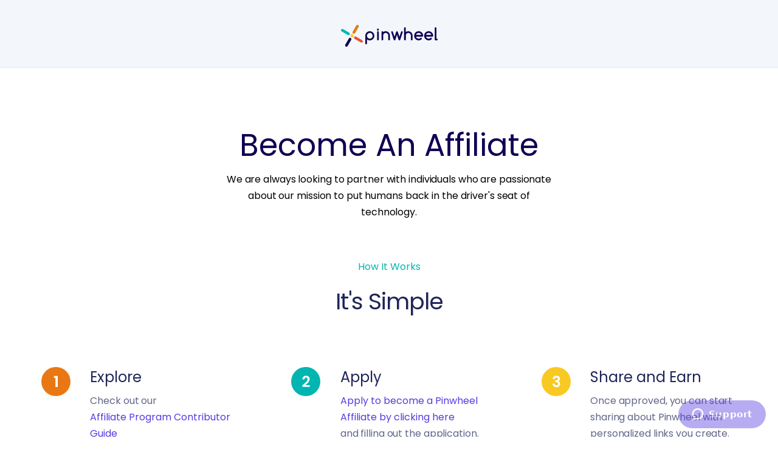

--- FILE ---
content_type: text/html; charset=UTF-8
request_url: https://www.pinwheel.com/affiliate-program
body_size: 11621
content:
<!doctype html><html lang="en"><head>
    <meta charset="utf-8">
    <title>Affiliate Program </title>
    <link rel="shortcut icon" href="https://www.pinwheel.com/hubfs/Logo%20icon%20color%20transparent.png">
    <meta name="description" content="We are always looking to partner with individuals who are passionate about our mission to put humans back in the driver's seat of technology.">
    <link rel="preload stylesheet" href="https://unpkg.com/aos@next/dist/aos.css" as="style">
    <link rel="preload stylesheet" href="https://fonts.googleapis.com/css?family=Material+Icons|Material+Icons+Outlined|Material+Icons+Two+Tone|Material+Icons+Round|Material+Icons+Sharp" as="font">
    <link rel="preload stylesheet" href="https://fonts.googleapis.com/css2?family=Poppins:wght@400;500;600;700&amp;display=swap" as="font">
    <link rel="preload stylesheet" href="https://www.pinwheel.com/hubfs/hub_generated/template_assets/1/48934704292/1767630116278/template_main.min.css" as="style">  
    
    <link rel="preload stylesheet" href="https://www.pinwheel.com/hubfs/hub_generated/template_assets/1/89364837962/1767750823260/template_common.min.css" as="style">  
    
    <meta name="viewport" content="width=device-width, initial-scale=1">

    
    <meta property="og:description" content="We are always looking to partner with individuals who are passionate about our mission to put humans back in the driver's seat of technology.">
    <meta property="og:title" content="Affiliate Program ">
    <meta name="twitter:description" content="We are always looking to partner with individuals who are passionate about our mission to put humans back in the driver's seat of technology.">
    <meta name="twitter:title" content="Affiliate Program ">

    

    
    <style>
a.cta_button{-moz-box-sizing:content-box !important;-webkit-box-sizing:content-box !important;box-sizing:content-box !important;vertical-align:middle}.hs-breadcrumb-menu{list-style-type:none;margin:0px 0px 0px 0px;padding:0px 0px 0px 0px}.hs-breadcrumb-menu-item{float:left;padding:10px 0px 10px 10px}.hs-breadcrumb-menu-divider:before{content:'›';padding-left:10px}.hs-featured-image-link{border:0}.hs-featured-image{float:right;margin:0 0 20px 20px;max-width:50%}@media (max-width: 568px){.hs-featured-image{float:none;margin:0;width:100%;max-width:100%}}.hs-screen-reader-text{clip:rect(1px, 1px, 1px, 1px);height:1px;overflow:hidden;position:absolute !important;width:1px}
</style>

<link rel="stylesheet" href="https://www.pinwheel.com/hubfs/hub_generated/template_assets/1/48936528527/1767630118672/template_theme-overrides.min.css">

<style>
  
  .elements-si-card__button--container_widget_1626661233345 {
    padding-top: 0px;
    padding-bottom: 16px;
    padding-left: 0px;
    padding-right: 0px;
    
    text-align: center;
  }
  
  .elements-si-card__button_widget_1626661233345 {
    
    
    
      width: 100%;
    
    
    
    
  }
  
  .elements-module-image_widget_1626661233345 {
    text-align: left;
  }
  
  .elements-si-cards_widget_1626661233345 {
    display: -webkit-box;
    display: -ms-flexbox;
    display: flex;
    -ms-flex-wrap: grap;
    flex-wrap: grap;
    -webkit-box-pack: justify;
    -ms-flex-pack: justify;
  }

#elements-si-cards_widget_1626661233345 > :last-child { 
  margin-right: 0; 
}

.elements-si-cards__card_widget_1626661233345 {
  margin-top: 1.5rem;
  margin-right: 1.5rem;
  max-width: 100%;
  
  
    width: 100%;
  

  
  
    padding: 28px;
  
  
  

  
  
}
  
.elements-si-card__image_widget_1626661233345 {
  
  
    border-radius: 20px;
  
  
  
  max-width: 100%;

  
  
  
}



.elements-module-card-text_widget_1626661233345 {
  text-align: left;
  margin-top: 0px;
}
  
  
@media(max-width: 767px) {
  
  .elements-si-card__button--container_widget_1626661233345 {
    padding-top: 0px !important;
    padding-bottom: 24px !important;
    padding-left: 0px !important;
    padding-right: 0px !important;
    
    text-align: center !important;
  }
    
  .elements-si-cards_widget_1626661233345 {
    flex-direction: column;
    justify-content: center;
  }
    
  .elements-si-cards__card_widget_1626661233345 {
    width: 100%;
    
    
      padding: 1.7vmax 1.5rem 1.5vmax;
    
    
  }
    
  .elements-div-content_widget_1626661233345 {
    padding-top: 0px !important;
    padding-bottom: 8px !important;
    padding-left: 0px !important;
    padding-right: 0px !important;
    
    margin-top: 0px !important;
    margin-bottom: 32px !important;
    margin-left: 0px !important;
    margin-right: 0px !important;
  }
  
    
  .elements-module-image_widget_1626661233345 {
    
    
      padding-top: 24px !important;
      padding-left: 8px !important;
      padding-right: 0px !important;
      text-align: left;
    
    
    padding-bottom: 0px !important;
  }
    
  .elements-module-card-text_widget_1626661233345 {
    padding-top: 8px !important;
    padding-bottom: 36px !important;
    padding-left: 0px !important;
    padding-right: 0px !important;
    text-align: left !important;
  }

}
  
  
@media(max-width: 432px) {
  .elements-module-card-text_widget_1626661233345 span {
    border: none !important;
    margin: 2px 4px !important;
  }
}
  
  
</style>


<style>
  
  .linked-image-custom_widget_1626660972843 .mobile_img {
    display: none;
  }
  .linked-image-custom_widget_1626660972843 img {
    
      height: auto !important;
    
    
    width: 100%;
    
    border-radius: 50px;
    
    
      -webkit-filter: drop-shadow(0px 3px 10px rgba(31, 37, 89, 0.04));
      filter:         drop-shadow(0px 3px 10px rgba(31, 37, 89, 0.04)); 
    
    
  }

  .linked-image-custom_widget_1626660972843 {
    margin-top: 0px;
    margin-bottom: 0px;
    margin-left: 0px;
    margin-right: 0px;
    
    

  }
  
  #linked-image-custom_widget_1626660972843 img {
    max-width: 100% !important;
    max-height: auto !important;
    width: 100%;
  }
  
@media (max-width: 767px) {
  
  .linked-image-custom_widget_1626660972843 .mobile_img {
    display: block;
  }
  
  
  
  .linked-image-custom_widget_1626660972843 {
    margin-top: 20px;
    margin-bottom: 20px;
    margin-left: 0px;
    margin-right: 0px;
    
    
  }
  
  .linked-image-custom_widget_1626660972843 img {
    
    
      
    
      
   
    
    
   
    
    
    
  }

}
  
</style>


<style>
  
  .linked-image-custom_widget_1679588297073 .mobile_img {
    display: none;
  }
  .linked-image-custom_widget_1679588297073 img {
    
      height: auto !important;
    
    
    width: 100%;
    
    border-radius: 0px;
    
    
      -webkit-filter: drop-shadow(0px 3px 10px rgba(31, 37, 89, 0.04));
      filter:         drop-shadow(0px 3px 10px rgba(31, 37, 89, 0.04)); 
    
    
  }

  .linked-image-custom_widget_1679588297073 {
    margin-top: 0px;
    margin-bottom: 0px;
    margin-left: 0px;
    margin-right: 0px;
    
    

  }
  
  #linked-image-custom_widget_1679588297073 img {
    max-width: 100% !important;
    max-height: auto !important;
    width: 100%;
  }
  
@media (max-width: 767px) {
  
  .linked-image-custom_widget_1679588297073 .mobile_img {
    display: block;
  }
  
  
  
  .linked-image-custom_widget_1679588297073 {
    margin-top: 20px;
    margin-bottom: 20px;
    margin-left: 0px;
    margin-right: 0px;
    
    
  }
  
  .linked-image-custom_widget_1679588297073 img {
    
    
      
    
      
   
    
    
   
    
    
    
  }

}
  
</style>


<style>
  
  .linked-image-custom_widget_1626661505404 .mobile_img {
    display: none;
  }
  .linked-image-custom_widget_1626661505404 img {
    
      height: auto !important;
    
    
    width: 100%;
    
    border-radius: 50px;
    
    
      -webkit-filter: drop-shadow(0px 3px 10px rgba(31, 37, 89, 0.04));
      filter:         drop-shadow(0px 3px 10px rgba(31, 37, 89, 0.04)); 
    
    
  }

  .linked-image-custom_widget_1626661505404 {
    margin-top: 0px;
    margin-bottom: 0px;
    margin-left: 0px;
    margin-right: 0px;
    
    

  }
  
  #linked-image-custom_widget_1626661505404 img {
    max-width: 100% !important;
    max-height: auto !important;
    width: 100%;
  }
  
@media (max-width: 767px) {
  
  .linked-image-custom_widget_1626661505404 .mobile_img {
    display: block;
  }
  
  
  
  .linked-image-custom_widget_1626661505404 {
    margin-top: 20px;
    margin-bottom: 20px;
    margin-left: 0px;
    margin-right: 0px;
    
    
  }
  
  .linked-image-custom_widget_1626661505404 img {
    
    
      
    
      
   
    
    
   
    
    
    
  }

}
  
</style>


  <style>



    .elements-link-buttons_widget_1636602319734 {
       
    }

    .elements-module-button_widget_1636602319734 a:last-child {
      margin-right: 0px !important;
    }

    .elements-btns-custom_widget_1636602319734 {
      transition: 0.2s ease-in-out;
    }

    
      .elements-btns-custom_widget_1636602319734:hover,
      .elements-btns-custom_widget_1636602319734:focus {
        transform: scale(1.05);
      }
    

    
      @media(max-width: 767px) {   

        .elements-module-button_widget_1636602319734 {
          text-align: left !important;
        }

      }
    




    @media(max-width: 767px) {

      .elements-btns-styles_widget_1636602319734 {
        margin-bottom: 8px;  
      }

      .elements-module-button_widget_1636602319734 {
        margin-top: 0px !important;
        margin-bottom: 0px !important;
        margin-left: 0px !important;
        margin-right: 0px !important;
      }
    }

  </style>
  

<link rel="stylesheet" href="https://cdnjs.cloudflare.com/ajax/libs/font-awesome/4.7.0/css/font-awesome.min.css">
<style>
  @media(min-width: 768px) {
    .footer {
      padding: 105px 0 95px;
    }
  }
  .footer {
    background-color: var(--clrS);
  }
  .footer .wrapper :last-child {
    margin-bottom: 0;
  }
  .footer__title {
    font-size: 12px;
    text-transform: uppercase;
    color: var(--clrPurple-300);
    font-weight: var(--fwM);
  }
  .footer ul {
    margin-left: 0;
    padding-left: 0;
  }
  .footer__menu li {
    width: 100%;
  }
  .footer__menu li:not(:last-child) {
    margin-bottom: var(--gap-1-point-5);
  }
  .footer a,
  .footer p {
    color: #fff;
    font-family: var(--ffP);
    font-weight: var(--fwM);
  }
  .footer a:hover {
    color: var(--clrAccent2);
  }
  .footer__menu ul {
    list-style: none;
  }
  .footer__social a {
    display: inline-flex;
    flex-wrap: wrap;
  }
  .footer__social img {
    margin-right: var(--gap);
  }
  .footer__main-copyright {
    font-size: var(--fsBS);
    font-weight: var(--fwN);
    opacity: 0.7;
    color: #fff;
    padding-top: 30px;
    border-top: 1px solid #241369;   
  }
  .footer__main-copyright:not(:first-child) {
    margin-top: 90px;
  }
  @media(min-width: 1251px) {
    .footer__col:nth-child(2),
    .footer__col:nth-child(3) {
      width: 12%;
    }
    .footer__col:last-child {
      width: 26%;
    }
  }
  @media(min-width: 768px) and (max-width: 1250px) {
    .footer__col {
      width: calc(100% / 3);
      margin-bottom: var(--gap2);
    }
    .footer__col:nth-child(4) {
      order: 1;
      width: 66%;
    }
  }
  @media (max-width: 767px) {
    .footer__storeicons ul {
      justify-content: center;
    }
    .footer__storeicons img {
      width: 120px;
      height: auto;
    }
    .footer__main-copyright:not(:first-child) {
      margin-top: 30px;
    }
  }
  
  
.go-top {
  position:fixed;
  bottom: 15%;
  right: 3%;
  padding:20px;
  display:none;
  cursor: pointer;
	-webkit-font-smoothing: antialiased;
}
.go-top:after {
  font-family: FontAwesome;
  content: "\f106";
	background-color: #E5E8F0;
	padding: 10px 15px;
  color: #6a6e7c;
  position: absolute; 
  bottom:10px;
  font-size: 28px;
}

.go-top-text {
	position: absolute;
	width: 60px;
	text-align: center;
/* 	font-family: 'Questrial'; */
	line-height: 1.5;
	letter-spacing: 3px;
	font-size: 12px;
	margin: 20px 0 0 -4px;
}

.go-top:hover {
	transition: all .4s linear;
	transform: scale(1.1);
}
  
 @media (max-width:767px){ 
 
.go-top {right: 50px; padding: 0;}
.go-top-text { width: auto;margin: 0;}

}
  
  
</style>

<!-- Editor Styles -->
<style id="hs_editor_style" type="text/css">
.section-1-module-2-flexbox-positioning {
  display: -ms-flexbox !important;
  -ms-flex-direction: column !important;
  -ms-flex-align: center !important;
  -ms-flex-pack: start;
  display: flex !important;
  flex-direction: column !important;
  align-items: center !important;
  justify-content: flex-start;
}
.section-1-module-2-flexbox-positioning > div {
  max-width: 100%;
  flex-shrink: 0 !important;
}
.section-1-module-3-flexbox-positioning {
  display: -ms-flexbox !important;
  -ms-flex-direction: column !important;
  -ms-flex-align: center !important;
  -ms-flex-pack: start;
  display: flex !important;
  flex-direction: column !important;
  align-items: center !important;
  justify-content: flex-start;
}
.section-1-module-3-flexbox-positioning > div {
  max-width: 100%;
  flex-shrink: 0 !important;
}
.section-2-row-2-max-width-section-centering > .row-fluid {
  max-width: 800px !important;
  margin-left: auto !important;
  margin-right: auto !important;
}
/* HubSpot Non-stacked Media Query Styles */
@media (min-width:768px) {
  .section-1-row-0-vertical-alignment > .row-fluid {
    display: -ms-flexbox !important;
    -ms-flex-direction: row;
    display: flex !important;
    flex-direction: row;
  }
  .section-1-column-1-vertical-alignment {
    display: -ms-flexbox !important;
    -ms-flex-direction: column !important;
    -ms-flex-pack: start !important;
    display: flex !important;
    flex-direction: column !important;
    justify-content: flex-start !important;
  }
  .section-1-column-1-vertical-alignment > div {
    flex-shrink: 0 !important;
  }
  .section-2-row-0-vertical-alignment > .row-fluid {
    display: -ms-flexbox !important;
    -ms-flex-direction: row;
    display: flex !important;
    flex-direction: row;
  }
  .section-2-row-1-vertical-alignment > .row-fluid {
    display: -ms-flexbox !important;
    -ms-flex-direction: row;
    display: flex !important;
    flex-direction: row;
  }
  .cell_16266609311082-vertical-alignment {
    display: -ms-flexbox !important;
    -ms-flex-direction: column !important;
    -ms-flex-pack: center !important;
    display: flex !important;
    flex-direction: column !important;
    justify-content: center !important;
  }
  .cell_16266609311082-vertical-alignment > div {
    flex-shrink: 0 !important;
  }
  .cell_1626660972986-vertical-alignment {
    display: -ms-flexbox !important;
    -ms-flex-direction: column !important;
    -ms-flex-pack: center !important;
    display: flex !important;
    flex-direction: column !important;
    justify-content: center !important;
  }
  .cell_1626660972986-vertical-alignment > div {
    flex-shrink: 0 !important;
  }
  .cell_1626661512919-vertical-alignment {
    display: -ms-flexbox !important;
    -ms-flex-direction: column !important;
    -ms-flex-pack: center !important;
    display: flex !important;
    flex-direction: column !important;
    justify-content: center !important;
  }
  .cell_1626661512919-vertical-alignment > div {
    flex-shrink: 0 !important;
  }
  .cell_16266615055282-vertical-alignment {
    display: -ms-flexbox !important;
    -ms-flex-direction: column !important;
    -ms-flex-pack: center !important;
    display: flex !important;
    flex-direction: column !important;
    justify-content: center !important;
  }
  .cell_16266615055282-vertical-alignment > div {
    flex-shrink: 0 !important;
  }
}
/* HubSpot Styles (default) */
.section-1-row-0-padding {
  padding-top: 96px !important;
  padding-bottom: 0px !important;
}
.section-1-column-1-row-1-padding {
  padding-bottom: 12px !important;
}
.section-2-row-2-background-layers {
  background-image: linear-gradient(rgba(16, 0, 82, 1), rgba(16, 0, 82, 1)) !important;
  background-position: left top !important;
  background-size: auto !important;
  background-repeat: no-repeat !important;
}
.section-2-row-3-background-layers {
  background-image: linear-gradient(rgba(243, 247, 251, 1), rgba(243, 247, 251, 1)) !important;
  background-position: left top !important;
  background-size: auto !important;
  background-repeat: no-repeat !important;
}
/* HubSpot Styles (mobile) */
@media (max-width: 767px) {
  .section-1-row-0-padding {
    padding-top: 56px !important;
    padding-bottom: 16px !important;
  }
  .section-1-column-1-row-1-padding {
    padding-bottom: 0px !important;
  }
}
</style>
    

    
    <link rel="canonical" href="https://www.pinwheel.com/affiliate-program">


<!-- Start of HubSpot Embed Code -->
<!-- <script type="text/javascript" id="hs-script-loader" defer src="//js.hs-scripts.com/9026932.js"></script> -->
<!-- End of HubSpot Embed Code -->

<!-- Start of Google Tag Manager -->
<script>
    (function(w,d,s,l,i){w[l]=w[l]||[];w[l].push({'gtm.start':
new Date().getTime(),event:'gtm.js'});var f=d.getElementsByTagName(s)[0],
j=d.createElement(s),dl=l!='dataLayer'?'&l='+l:'';j.async=true;j.src=
'https://www.googletagmanager.com/gtm.js?id='+i+dl;f.parentNode.insertBefore(j,f);
})(window,document,'script','dataLayer','GTM-WD5CR99');
  </script>
<!-- End Google Tag Manager -->
 
<!-- Start VWO Async SmartCode -->
<link rel="preconnect" href="https://dev.visualwebsiteoptimizer.com">
<script type="text/javascript" id="vwoCode">
window._vwo_code || (function() {
var account_id=776662,
version=2.0,
settings_tolerance=2000,
hide_element='body',
hide_element_style = 'opacity:0 !important;filter:alpha(opacity=0) !important;background:none !important',
/* DO NOT EDIT BELOW THIS LINE */
f=false,w=window,d=document,v=d.querySelector('#vwoCode'),cK='_vwo_'+account_id+'_settings',cc={};try{var c=JSON.parse(localStorage.getItem('_vwo_'+account_id+'_config'));cc=c&&typeof c==='object'?c:{}}catch(e){}var stT=cc.stT==='session'?w.sessionStorage:w.localStorage;code={use_existing_jquery:function(){return typeof use_existing_jquery!=='undefined'?use_existing_jquery:undefined},library_tolerance:function(){return typeof library_tolerance!=='undefined'?library_tolerance:undefined},settings_tolerance:function(){return cc.sT||settings_tolerance},hide_element_style:function(){return'{'+(cc.hES||hide_element_style)+'}'},hide_element:function(){return typeof cc.hE==='string'?cc.hE:hide_element},getVersion:function(){return version},finish:function(){if(!f){f=true;var e=d.getElementById('_vis_opt_path_hides');if(e)e.parentNode.removeChild(e)}},finished:function(){return f},load:function(e){var t=this.getSettings(),n=d.createElement('script'),i=this;if(t){n.textContent=t;d.getElementsByTagName('head')[0].appendChild(n);if(!w.VWO||VWO.caE){stT.removeItem(cK);i.load(e)}}else{n.fetchPriority='high';n.src=e;n.type='text/javascript';n.onerror=function(){_vwo_code.finish()};d.getElementsByTagName('head')[0].appendChild(n)}},getSettings:function(){try{var e=stT.getItem(cK);if(!e){return}e=JSON.parse(e);if(Date.now()>e.e){stT.removeItem(cK);return}return e.s}catch(e){return}},init:function(){if(d.URL.indexOf('__vwo_disable__')>-1)return;var e=this.settings_tolerance();w._vwo_settings_timer=setTimeout(function(){_vwo_code.finish();stT.removeItem(cK)},e);var t=d.currentScript,n=d.createElement('style'),i=this.hide_element(),r=t&&!t.async&&i?i+this.hide_element_style():'',c=d.getElementsByTagName('head')[0];n.setAttribute('id','_vis_opt_path_hides');v&&n.setAttribute('nonce',v.nonce);n.setAttribute('type','text/css');if(n.styleSheet)n.styleSheet.cssText=r;else n.appendChild(d.createTextNode(r));c.appendChild(n);this.load('https://dev.visualwebsiteoptimizer.com/j.php?a='+account_id+'&u='+encodeURIComponent(d.URL)+'&vn='+version)}};w._vwo_code=code;code.init();})();
</script>
<!-- End VWO Async SmartCode -->

<!-- Start Klaviyo Forms JS Tag -->
<script type="text/javascript">
  (function() {
    var klaviyoScript = document.createElement('script');
    klaviyoScript.type = 'text/javascript';
    klaviyoScript.async = true;
    klaviyoScript.src = 'https://static.klaviyo.com/onsite/js/klaviyo.js?company_id=Vdhvv5';
    var s = document.getElementsByTagName('script')[0];
    s.parentNode.insertBefore(klaviyoScript, s);
  })();
</script>
<!-- End Klaviyo Forms JS Tag -->

<!-- Start Impact.com Custom Tag -->

<script>
  const p=new URLSearchParams(window.location.search);const c=p.get("irclickid");if (c) {const e=new Date();e.setDate(e.getDate()+30);const cs=`${encodeURIComponent("irclickid")}=${encodeURIComponent(c)}; expires=${e.toUTCString()}; path=/; domain=pinwheel.com`; document.cookie=cs;}
</script>

<!-- End Impact.com Custom Tag -->

<!-- Hacked in by Greta and Dane -->
<!-- <link rel="stylesheet" href="https://fonts.googleapis.com/css?family=Poppins:regular,600&amp;display=swap"> -->
<!-- End Hack -->

			 



<meta property="og:url" content="https://www.pinwheel.com/affiliate-program">
<meta name="twitter:card" content="summary">
<meta http-equiv="content-language" content="en">






  <meta name="generator" content="HubSpot"></head>
  <body>
    
    <div class="body-wrapper   hs-content-id-51064163110 hs-site-page page ">
      
      
  <div data-global-resource-path="Pinwheel Elements Theme/templates/partials/header-no-navigation.html"><header class="header header--no-navigation">
  
    <div class="container-fluid banner-section">
<div class="row-fluid-wrapper">
<div class="row-fluid">
<div class="span12 widget-span widget-type-cell " style="" data-widget-type="cell" data-x="0" data-w="12">

</div><!--end widget-span -->
</div>
</div>
</div>
  
  <div class="header__container content-wrapper">
    <div class="header__logo header__logo--main header__logo--no-navigation">

      <a href="//pinwheel.com" id="hs-link-site_logo_hs_logo_widget" style="border-width:0px;border:0px;">
        <img src="https://www.pinwheel.com/hubfs/logo.svg" class="hs-image-widget " style="width:191px;border-width:0px;border:0px;" width="191" alt="logo" title="logo" height="52">
      </a>
    </div>
  </div>
</header></div>


      

<main id="main-content" class="body-container-wrapper body-container">
  
  
  
  <section id="section-1">
    
  <div class="container-fluid elements-template--span6__full-mobile elements-template--card-contact__full-mobile">
<div class="row-fluid-wrapper">
<div class="row-fluid">
<div class="span12 widget-span widget-type-cell " style="" data-widget-type="cell" data-x="0" data-w="12">

<div class="row-fluid-wrapper row-depth-1 row-number-1 section-1-row-0-padding dnd-section section-1-row-0-vertical-alignment">
<div class="row-fluid ">
<div class="span12 widget-span widget-type-cell section-1-column-1-vertical-alignment dnd-column" style="" data-widget-type="cell" data-x="0" data-w="12">

<div class="row-fluid-wrapper row-depth-1 row-number-2 dnd-row">
<div class="row-fluid ">
<div class="span12 widget-span widget-type-custom_widget dnd-module section-1-module-2-flexbox-positioning" style="" data-widget-type="custom_widget" data-x="0" data-w="12">
<div id="hs_cos_wrapper_section-1-module-2" class="hs_cos_wrapper hs_cos_wrapper_widget hs_cos_wrapper_type_module widget-type-rich_text" style="" data-hs-cos-general-type="widget" data-hs-cos-type="module"><span id="hs_cos_wrapper_section-1-module-2_" class="hs_cos_wrapper hs_cos_wrapper_widget hs_cos_wrapper_type_rich_text" style="" data-hs-cos-general-type="widget" data-hs-cos-type="rich_text"><h1 style="max-width: 656px; text-align: center; margin-bottom: 12px;"><span style="color: #100052;">Become An Affiliate</span></h1></span></div>

</div><!--end widget-span -->
</div><!--end row-->
</div><!--end row-wrapper -->

<div class="row-fluid-wrapper row-depth-1 row-number-3 section-1-column-1-row-1-padding dnd-row">
<div class="row-fluid ">
<div class="span12 widget-span widget-type-cell dnd-column" style="" data-widget-type="cell" data-x="0" data-w="12">

<div class="row-fluid-wrapper row-depth-1 row-number-4 dnd-row">
<div class="row-fluid ">
<div class="span12 widget-span widget-type-custom_widget section-1-module-3-flexbox-positioning dnd-module" style="" data-widget-type="custom_widget" data-x="0" data-w="12">
<div id="hs_cos_wrapper_section-1-module-3" class="hs_cos_wrapper hs_cos_wrapper_widget hs_cos_wrapper_type_module widget-type-rich_text" style="" data-hs-cos-general-type="widget" data-hs-cos-type="module"><span id="hs_cos_wrapper_section-1-module-3_" class="hs_cos_wrapper hs_cos_wrapper_widget hs_cos_wrapper_type_rich_text" style="" data-hs-cos-general-type="widget" data-hs-cos-type="rich_text"><p style="max-width: 545px; text-align: center; margin-bottom: 0;"><span style="color: #000000;">We are always looking to partner with individuals who are passionate about our mission to put humans back in the driver's seat of technology.</span></p>
<p style="max-width: 545px; text-align: center; margin-bottom: 0;">&nbsp;</p>
<p style="max-width: 545px; text-align: center; margin-bottom: 0;">&nbsp;</p></span></div>

</div><!--end widget-span -->
</div><!--end row-->
</div><!--end row-wrapper -->

</div><!--end widget-span -->
</div><!--end row-->
</div><!--end row-wrapper -->

<div class="row-fluid-wrapper row-depth-1 row-number-5 dnd-row">
<div class="row-fluid ">
<div class="span12 widget-span widget-type-custom_widget dnd-module" style="" data-widget-type="custom_widget" data-x="0" data-w="12">
<div id="hs_cos_wrapper_widget_1626660994476" class="hs_cos_wrapper hs_cos_wrapper_widget hs_cos_wrapper_type_module widget-type-rich_text" style="" data-hs-cos-general-type="widget" data-hs-cos-type="module"><span id="hs_cos_wrapper_widget_1626660994476_" class="hs_cos_wrapper hs_cos_wrapper_widget hs_cos_wrapper_type_rich_text" style="" data-hs-cos-general-type="widget" data-hs-cos-type="rich_text"><h6 style="text-align: center;"><span style="color: #01b5b1;">How It Works</span></h6>
<h2 style="text-align: center;">It's Simple</h2></span></div>

</div><!--end widget-span -->
</div><!--end row-->
</div><!--end row-wrapper -->

<div class="row-fluid-wrapper row-depth-1 row-number-6 dnd-row">
<div class="row-fluid ">
<div class="span12 widget-span widget-type-custom_widget dnd-module" style="" data-widget-type="custom_widget" data-x="0" data-w="12">
<div id="hs_cos_wrapper_widget_1626661233345" class="hs_cos_wrapper hs_cos_wrapper_widget hs_cos_wrapper_type_module" style="" data-hs-cos-general-type="widget" data-hs-cos-type="module">













  <div class="container-fluid elements-div-content_widget_1626661233345 " style="
  padding-top: 0px;
  padding-bottom: 16px;
  padding-left:  0px;
  padding-right: 0px;

  margin-top: 0px;
  margin-bottom: 0px;
  margin-left: 0px;
  margin-right: 0px;
  
  width: 100%;
">
    
    <div class="row-fluid-wrapper">
      
        
      
        
      
          <div class="row-fluid">
            
            <div class="span12 widget-span widget-type-cell" data-widget-type="cell" data-x="0" data-w="12">
              
              <div id="elements-si-cards_widget_1626661233345" class="cards elements-si-cards_widget_1626661233345"> 
                
                
                
                
                
                  
                      
                    <div class="cards__card elements-si-cards__card_widget_1626661233345" data-aos-once="true" data-aos-duration="400" data-aos-delay="0">
                   

                    

                    

                       

                     
                   
                     
                      <div class="row-fluid-wrapper">
                        <div class="row-fluid">
                          
                          
                          
                          

                            <div class="span3 widget-span widget-type-cell elements-module-image_widget_1626661233345" style="
  
    padding-left: 4px;
    padding-right: 4px;
    padding-top: 8px;
    
  

  padding-bottom: 0px;

" data-widget-type="cell" data-x="0" data-w="3">
                                 
                                    
                                    
                                  
                                    <img src="https://www.pinwheel.com/hubfs/one.svg" class="elements-si-card__image_widget_1626661233345" alt="one" loading="lazy" width="48" height="48">
                                 
                            </div>
                    
                          
                          
                          
                          
                          <div class="span9 widget-span widget-type-cell elements-module-card-text_widget_1626661233345" style="
  padding-top: 8px;
  padding-bottom: 24px;
  padding-left: 0px;
  padding-right: 0px;
" data-widget-type="cell" data-x="3" data-w="9">
                            
                              <div id="hs_cos_wrapper_widget_1626661233345_" class="hs_cos_wrapper hs_cos_wrapper_widget hs_cos_wrapper_type_inline_rich_text" style="" data-hs-cos-general-type="widget" data-hs-cos-type="inline_rich_text" data-hs-cos-field="card.content"><h3 style="margin-bottom: 8px;">Explore</h3>
<p style="margin-bottom: 0;">Check out our <a href="https://www.pinwheel.com/hubfs/2024%20Affiliate%20Guide.pdf" rel="noopener" target="_blank">Affiliate Program Contributor Guide</a> to learn more about Pinwheel, our programs, and what's in store for our Pinwheel Affiliates.&nbsp;</p></div>
                            
                          </div>
                          
                          
                          
                          
                          
                      

                        </div>
                        
                      </div>


                    
                      
                      
                    
                         
                       
                  
                  </div>
                
                
                
                  
                      
                    <div class="cards__card elements-si-cards__card_widget_1626661233345" data-aos-once="true" data-aos-duration="400" data-aos-delay="0">
                   

                    

                    

                       

                     
                   
                     
                      <div class="row-fluid-wrapper">
                        <div class="row-fluid">
                          
                          
                          
                          

                            <div class="span3 widget-span widget-type-cell elements-module-image_widget_1626661233345" style="
  
    padding-left: 4px;
    padding-right: 4px;
    padding-top: 8px;
    
  

  padding-bottom: 0px;

" data-widget-type="cell" data-x="0" data-w="3">
                                 
                                    
                                    
                                  
                                    <img src="https://www.pinwheel.com/hubfs/two.svg" class="elements-si-card__image_widget_1626661233345" alt="two" loading="lazy" width="48" height="48">
                                 
                            </div>
                    
                          
                          
                          
                          
                          <div class="span9 widget-span widget-type-cell elements-module-card-text_widget_1626661233345" style="
  padding-top: 8px;
  padding-bottom: 24px;
  padding-left: 0px;
  padding-right: 0px;
" data-widget-type="cell" data-x="3" data-w="9">
                            
                              <div id="hs_cos_wrapper_widget_1626661233345_" class="hs_cos_wrapper hs_cos_wrapper_widget hs_cos_wrapper_type_inline_rich_text" style="" data-hs-cos-general-type="widget" data-hs-cos-type="inline_rich_text" data-hs-cos-field="card.content"><h3 style="margin-bottom: 8px;">Apply</h3>
<p style="margin-bottom: 0;"><a href="http://app.impact.com/campaign-campaign-info-v2/Pinwheel-Kids-and-Teens-Phone.brand" rel="noopener" target="_blank">Apply to become a Pinwheel Affiliate by clicking here</a> and filling out the application. Once complete, the Affiliate Program Team will review your application and send you an email with the next steps.</p></div>
                            
                          </div>
                          
                          
                          
                          
                          
                      

                        </div>
                        
                      </div>


                    
                      
                      
                    
                         
                       
                  
                  </div>
                
                
                
                  
                      
                    <div class="cards__card elements-si-cards__card_widget_1626661233345" data-aos-once="true" data-aos-duration="400" data-aos-delay="0">
                   

                    

                    

                       

                     
                   
                     
                      <div class="row-fluid-wrapper">
                        <div class="row-fluid">
                          
                          
                          
                          

                            <div class="span3 widget-span widget-type-cell elements-module-image_widget_1626661233345" style="
  
    padding-left: 4px;
    padding-right: 4px;
    padding-top: 8px;
    
  

  padding-bottom: 0px;

" data-widget-type="cell" data-x="0" data-w="3">
                                 
                                    
                                    
                                  
                                    <img src="https://www.pinwheel.com/hubfs/three.svg" class="elements-si-card__image_widget_1626661233345" alt="three" loading="lazy" width="48" height="48">
                                 
                            </div>
                    
                          
                          
                          
                          
                          <div class="span9 widget-span widget-type-cell elements-module-card-text_widget_1626661233345" style="
  padding-top: 8px;
  padding-bottom: 24px;
  padding-left: 0px;
  padding-right: 0px;
" data-widget-type="cell" data-x="3" data-w="9">
                            
                              <div id="hs_cos_wrapper_widget_1626661233345_" class="hs_cos_wrapper hs_cos_wrapper_widget hs_cos_wrapper_type_inline_rich_text" style="" data-hs-cos-general-type="widget" data-hs-cos-type="inline_rich_text" data-hs-cos-field="card.content"><h3 style="margin-bottom: 8px;">Share and Earn</h3>
<p style="margin-bottom: 0;">Once approved, you can start sharing about Pinwheel with personalized links you create. When a new customer clicks on your link and purchases a phone, you'll receive a commission. The more you share the more you earn!</p></div>
                            
                          </div>
                          
                          
                          
                          
                          
                      

                        </div>
                        
                      </div>


                    
                      
                      
                    
                         
                       
                  
                  </div>
                
                
              </div>
            </div>
          </div>
      
    </div>
  </div>




</div>

</div><!--end widget-span -->
</div><!--end row-->
</div><!--end row-wrapper -->

</div><!--end widget-span -->
</div><!--end row-->
</div><!--end row-wrapper -->

</div><!--end widget-span -->
</div>
</div>
</div>
     
  </section>
  
  
  
  
  
  
  
  
  
  <section id="section-2">
    
  <div class="container-fluid">
<div class="row-fluid-wrapper">
<div class="row-fluid">
<div class="span12 widget-span widget-type-cell " style="" data-widget-type="cell" data-x="0" data-w="12">

<div class="row-fluid-wrapper row-depth-1 row-number-1 dnd-section section-2-row-0-vertical-alignment">
<div class="row-fluid ">
<div class="span6 widget-span widget-type-cell cell_1626660972986-vertical-alignment dnd-column" style="" data-widget-type="cell" data-x="0" data-w="6">

<div class="row-fluid-wrapper row-depth-1 row-number-2 dnd-row">
<div class="row-fluid ">
<div class="span12 widget-span widget-type-custom_widget dnd-module" style="" data-widget-type="custom_widget" data-x="0" data-w="12">
<div id="hs_cos_wrapper_widget_1626660972843" class="hs_cos_wrapper hs_cos_wrapper_widget hs_cos_wrapper_type_module widget-type-linked_image" style="" data-hs-cos-general-type="widget" data-hs-cos-type="module">



<div id="" class="">

  <div id="linked-image-custom_widget_1626660972843" class="linked-image-custom_widget_1626660972843" data-aos="fade-up" data-aos-once="true" data-aos-duration="400" data-aos-delay="0">

    

      
        
        
         
        <img src="https://www.pinwheel.com/hs-fs/hubfs/mom%20and%20daughter%20pinwheel.jpeg?width=1366&amp;height=1366&amp;name=mom%20and%20daughter%20pinwheel.jpeg" alt="mom and daughter pinwheel" loading="lazy" width="1366" height="1366" style="width:1366px; height: 1366px;" srcset="https://www.pinwheel.com/hs-fs/hubfs/mom%20and%20daughter%20pinwheel.jpeg?width=683&amp;height=683&amp;name=mom%20and%20daughter%20pinwheel.jpeg 683w, https://www.pinwheel.com/hs-fs/hubfs/mom%20and%20daughter%20pinwheel.jpeg?width=1366&amp;height=1366&amp;name=mom%20and%20daughter%20pinwheel.jpeg 1366w, https://www.pinwheel.com/hs-fs/hubfs/mom%20and%20daughter%20pinwheel.jpeg?width=2049&amp;height=2049&amp;name=mom%20and%20daughter%20pinwheel.jpeg 2049w, https://www.pinwheel.com/hs-fs/hubfs/mom%20and%20daughter%20pinwheel.jpeg?width=2732&amp;height=2732&amp;name=mom%20and%20daughter%20pinwheel.jpeg 2732w, https://www.pinwheel.com/hs-fs/hubfs/mom%20and%20daughter%20pinwheel.jpeg?width=3415&amp;height=3415&amp;name=mom%20and%20daughter%20pinwheel.jpeg 3415w, https://www.pinwheel.com/hs-fs/hubfs/mom%20and%20daughter%20pinwheel.jpeg?width=4098&amp;height=4098&amp;name=mom%20and%20daughter%20pinwheel.jpeg 4098w" sizes="(max-width: 1366px) 100vw, 1366px">
      
    
        
        
    


  </div>
</div>

</div>

</div><!--end widget-span -->
</div><!--end row-->
</div><!--end row-wrapper -->

</div><!--end widget-span -->
<div class="span6 widget-span widget-type-cell cell_16266609311082-vertical-alignment dnd-column" style="" data-widget-type="cell" data-x="6" data-w="6">

<div class="row-fluid-wrapper row-depth-1 row-number-3 dnd-row">
<div class="row-fluid ">
<div class="span12 widget-span widget-type-custom_widget dnd-module" style="" data-widget-type="custom_widget" data-x="0" data-w="12">
<div id="hs_cos_wrapper_widget_1626660930972" class="hs_cos_wrapper hs_cos_wrapper_widget hs_cos_wrapper_type_module widget-type-rich_text" style="" data-hs-cos-general-type="widget" data-hs-cos-type="module"><span id="hs_cos_wrapper_widget_1626660930972_" class="hs_cos_wrapper hs_cos_wrapper_widget hs_cos_wrapper_type_rich_text" style="" data-hs-cos-general-type="widget" data-hs-cos-type="rich_text"><h4><span style="color: #000000;">We can’t do this alone.</span></h4>
<p><span style="color: #000000;">We’re looking for all types of Affiliates who are willing to actively share Pinwheel with others! Some examples include, but are not limited to:</span></p></span></div>

</div><!--end widget-span -->
</div><!--end row-->
</div><!--end row-wrapper -->

<div class="row-fluid-wrapper row-depth-1 row-number-4 dnd-row">
<div class="row-fluid ">
<div class="span12 widget-span widget-type-custom_widget dnd-module" style="" data-widget-type="custom_widget" data-x="0" data-w="12">
<div id="hs_cos_wrapper_widget_1679588297073" class="hs_cos_wrapper hs_cos_wrapper_widget hs_cos_wrapper_type_module widget-type-linked_image" style="" data-hs-cos-general-type="widget" data-hs-cos-type="module">



<div id="" class="">

  <div id="linked-image-custom_widget_1679588297073" class="linked-image-custom_widget_1679588297073" data-aos="fade-up" data-aos-once="true" data-aos-duration="400" data-aos-delay="0">

    

      
        
        
          
        
         
        <img src="https://www.pinwheel.com/hs-fs/hubfs/word-cloud%20(1).jpeg?width=2276&amp;height=1200&amp;name=word-cloud%20(1).jpeg" alt="Individuals Churches Schools Influencers Educators Authors Organizations Non-profits Tiktokers Creators Tech enthusiasts  Medical Experts Bloggers Moms dads parents families counselors principals  teachers ThoughtLeaders" loading="lazy" width="2276" height="1200" style="max-width: 100%; height: auto;" srcset="https://www.pinwheel.com/hs-fs/hubfs/word-cloud%20(1).jpeg?width=1138&amp;height=600&amp;name=word-cloud%20(1).jpeg 1138w, https://www.pinwheel.com/hs-fs/hubfs/word-cloud%20(1).jpeg?width=2276&amp;height=1200&amp;name=word-cloud%20(1).jpeg 2276w, https://www.pinwheel.com/hs-fs/hubfs/word-cloud%20(1).jpeg?width=3414&amp;height=1800&amp;name=word-cloud%20(1).jpeg 3414w, https://www.pinwheel.com/hs-fs/hubfs/word-cloud%20(1).jpeg?width=4552&amp;height=2400&amp;name=word-cloud%20(1).jpeg 4552w, https://www.pinwheel.com/hs-fs/hubfs/word-cloud%20(1).jpeg?width=5690&amp;height=3000&amp;name=word-cloud%20(1).jpeg 5690w, https://www.pinwheel.com/hs-fs/hubfs/word-cloud%20(1).jpeg?width=6828&amp;height=3600&amp;name=word-cloud%20(1).jpeg 6828w" sizes="(max-width: 2276px) 100vw, 2276px">
      
    
        
        
    


  </div>
</div>

</div>

</div><!--end widget-span -->
</div><!--end row-->
</div><!--end row-wrapper -->

</div><!--end widget-span -->
</div><!--end row-->
</div><!--end row-wrapper -->

<div class="row-fluid-wrapper row-depth-1 row-number-5 dnd-section section-2-row-1-vertical-alignment">
<div class="row-fluid ">
<div class="span6 widget-span widget-type-cell cell_16266615055282-vertical-alignment dnd-column" style="" data-widget-type="cell" data-x="0" data-w="6">

<div class="row-fluid-wrapper row-depth-1 row-number-6 dnd-row">
<div class="row-fluid ">
<div class="span12 widget-span widget-type-custom_widget dnd-module" style="" data-widget-type="custom_widget" data-x="0" data-w="12">
<div id="hs_cos_wrapper_widget_1626661505404" class="hs_cos_wrapper hs_cos_wrapper_widget hs_cos_wrapper_type_module widget-type-linked_image" style="" data-hs-cos-general-type="widget" data-hs-cos-type="module">



<div id="" class="">

  <div id="linked-image-custom_widget_1626661505404" class="linked-image-custom_widget_1626661505404" data-aos="fade-up" data-aos-once="true" data-aos-duration="400" data-aos-delay="0">

    

      
        
        
         
        <img src="https://www.pinwheel.com/hs-fs/hubfs/KPP07135-Edit-min_1.webp?width=589&amp;height=393&amp;name=KPP07135-Edit-min_1.webp" alt="Father sitting with daughter looking at daughter" loading="lazy" width="589" height="393" style="width:589px; height: 393px;" srcset="https://www.pinwheel.com/hs-fs/hubfs/KPP07135-Edit-min_1.webp?width=295&amp;height=197&amp;name=KPP07135-Edit-min_1.webp 295w, https://www.pinwheel.com/hs-fs/hubfs/KPP07135-Edit-min_1.webp?width=589&amp;height=393&amp;name=KPP07135-Edit-min_1.webp 589w, https://www.pinwheel.com/hs-fs/hubfs/KPP07135-Edit-min_1.webp?width=884&amp;height=590&amp;name=KPP07135-Edit-min_1.webp 884w, https://www.pinwheel.com/hs-fs/hubfs/KPP07135-Edit-min_1.webp?width=1178&amp;height=786&amp;name=KPP07135-Edit-min_1.webp 1178w, https://www.pinwheel.com/hs-fs/hubfs/KPP07135-Edit-min_1.webp?width=1473&amp;height=983&amp;name=KPP07135-Edit-min_1.webp 1473w, https://www.pinwheel.com/hs-fs/hubfs/KPP07135-Edit-min_1.webp?width=1767&amp;height=1179&amp;name=KPP07135-Edit-min_1.webp 1767w" sizes="(max-width: 589px) 100vw, 589px">
      
    
        
        
    


  </div>
</div>

</div>

</div><!--end widget-span -->
</div><!--end row-->
</div><!--end row-wrapper -->

</div><!--end widget-span -->
<div class="span6 widget-span widget-type-cell cell_1626661512919-vertical-alignment dnd-column" style="" data-widget-type="cell" data-x="6" data-w="6">

<div class="row-fluid-wrapper row-depth-1 row-number-7 dnd-row">
<div class="row-fluid ">
<div class="span12 widget-span widget-type-custom_widget dnd-module" style="" data-widget-type="custom_widget" data-x="0" data-w="12">
<div id="hs_cos_wrapper_widget_1626661512789" class="hs_cos_wrapper hs_cos_wrapper_widget hs_cos_wrapper_type_module widget-type-rich_text" style="" data-hs-cos-general-type="widget" data-hs-cos-type="module"><span id="hs_cos_wrapper_widget_1626661512789_" class="hs_cos_wrapper hs_cos_wrapper_widget hs_cos_wrapper_type_rich_text" style="" data-hs-cos-general-type="widget" data-hs-cos-type="rich_text"><h2>Our affiliate program offers:</h2>
<ul>
<li>Earn commissions on sales coming from your links</li>
<li>Be the first to know about exclusive new launches</li>
<li>Receive exciting promotions, banners, and creatives</li>
<li>Receive exclusive exciting newsletters with special promotions, content, and codes that you can adapt for your own marketing efforts</li>
</ul>
If you want us to help you promote your projects as well, just let us know!</span></div>

</div><!--end widget-span -->
</div><!--end row-->
</div><!--end row-wrapper -->

</div><!--end widget-span -->
</div><!--end row-->
</div><!--end row-wrapper -->

<div class="row-fluid-wrapper row-depth-1 row-number-8 section-2-row-2-background-color dnd-section section-2-row-2-max-width-section-centering section-2-row-2-background-layers">
<div class="row-fluid ">
<div class="span12 widget-span widget-type-custom_widget dnd-module" style="" data-widget-type="custom_widget" data-x="0" data-w="12">
<div id="hs_cos_wrapper_widget_1636602319734" class="hs_cos_wrapper hs_cos_wrapper_widget hs_cos_wrapper_type_module" style="" data-hs-cos-general-type="widget" data-hs-cos-type="module">

  

  

  


  <div class="container-fluid ">
      <div class="row-fluid-wrapper">
          <div class="row-fluid">
              <div class="span12 widget-span widget-type-cell elements-module-button_widget_1636602319734" style="
    text-align: center;
    width: 100%;

    margin-top: 0px;
    margin-bottom: 0px;
    margin-left: 0px;
    margin-right: 0px;
  " data-widget-type="cell" data-x="0" data-w="12">
         
                

                  

                  
                  
                  
                  
                  
                    
                  
                  <a href="http://app.impact.com/campaign-campaign-info-v2/Pinwheel-Kids-and-Teens-Phone.brand" target="_blank" rel="noopener" class="elements-link-buttons_widget_1636602319734">
                    <button class="btn-primary-dark elements-btns-styles_widget_1636602319734" style="
                    
                  ">
                      Click here to apply
                    </button>
                  </a>


               
              </div>

          </div>
      </div>
  </div>


  


</div>

</div><!--end widget-span -->
</div><!--end row-->
</div><!--end row-wrapper -->

<div class="row-fluid-wrapper row-depth-1 row-number-9 dnd-section section-2-row-3-background-layers section-2-row-3-background-color">
<div class="row-fluid ">
<div class="span12 widget-span widget-type-cell dnd-column" style="" data-widget-type="cell" data-x="0" data-w="12">

<div class="row-fluid-wrapper row-depth-1 row-number-10 dnd-row">
<div class="row-fluid ">
<div class="span12 widget-span widget-type-custom_widget dnd-module" style="" data-widget-type="custom_widget" data-x="0" data-w="12">
<div id="hs_cos_wrapper_widget_1626661187190" class="hs_cos_wrapper hs_cos_wrapper_widget hs_cos_wrapper_type_module widget-type-rich_text" style="" data-hs-cos-general-type="widget" data-hs-cos-type="module"><span id="hs_cos_wrapper_widget_1626661187190_" class="hs_cos_wrapper hs_cos_wrapper_widget hs_cos_wrapper_type_rich_text" style="" data-hs-cos-general-type="widget" data-hs-cos-type="rich_text"><h2 style="text-align: center;"><span style="color: #100052;">Questions?</span></h2>
<p style="text-align: center;">Email us at <a href="mailto:affiliates@pinwheel.com" rel="noopener">affiliates@pinwheel.com</a>!</p></span></div>

</div><!--end widget-span -->
</div><!--end row-->
</div><!--end row-wrapper -->

</div><!--end widget-span -->
</div><!--end row-->
</div><!--end row-wrapper -->

</div><!--end widget-span -->
</div>
</div>
</div>
    
  </section>
  
  
  
 
  
</main>


      
      
      <div id="hs_cos_wrapper_Footer" class="hs_cos_wrapper hs_cos_wrapper_widget hs_cos_wrapper_type_module" style="" data-hs-cos-general-type="widget" data-hs-cos-type="module"><footer class="footer section-pad text-center-m">
 <div class="go-top">
	  <span class="go-top-text">Back To Top</span>
  </div>
  
  <div class="wrapper">
    <div class="flex flex--row flow-y2-m">
      
      <div class="footer__col flow-y-1-point-5 col-3">

        
        
        <div class="footer__logo">
          
          
          
          
          

          
          
          
          <a href="https://www.pinwheel.com">
            <img src="https://www.pinwheel.com/hubfs/Pinwheel%20Logo%20full%20white.svg" alt="Pinwheel Logo full white" loading="lazy" width="160" height="36" style="max-width: 100%; height: auto;">
          </a>
          
        </div>
        
        

        
        
        <div class="footer__storeicons">
          <ul class="list-none flex items-center flow-x">
            
            
            
            
            
            
            
            
            <li>
              <a href="https://play.google.com/store/apps/details?id=com.pinwheel.caregiver" target="_blank" rel="nofollow noopener">
                <figure><img src="https://www.pinwheel.com/hs-fs/hubfs/google-play-store.webp?width=145&amp;height=44&amp;name=google-play-store.webp" alt="google-play-store" loading="lazy" width="145" height="44" srcset="https://www.pinwheel.com/hs-fs/hubfs/google-play-store.webp?width=73&amp;height=22&amp;name=google-play-store.webp 73w, https://www.pinwheel.com/hs-fs/hubfs/google-play-store.webp?width=145&amp;height=44&amp;name=google-play-store.webp 145w, https://www.pinwheel.com/hs-fs/hubfs/google-play-store.webp?width=218&amp;height=66&amp;name=google-play-store.webp 218w, https://www.pinwheel.com/hs-fs/hubfs/google-play-store.webp?width=290&amp;height=88&amp;name=google-play-store.webp 290w, https://www.pinwheel.com/hs-fs/hubfs/google-play-store.webp?width=363&amp;height=110&amp;name=google-play-store.webp 363w, https://www.pinwheel.com/hs-fs/hubfs/google-play-store.webp?width=435&amp;height=132&amp;name=google-play-store.webp 435w" sizes="(max-width: 145px) 100vw, 145px"></figure>
              </a>
            </li>
            
            
            
            
            
            
            
            
            
            
            <li>
              <a href="https://apps.apple.com/us/app/pinwheel-caregiver/id1552380890" target="_blank" rel="nofollow noopener">
                <figure><img src="https://www.pinwheel.com/hs-fs/hubfs/app-store.webp?width=145&amp;height=44&amp;name=app-store.webp" alt="app-store" loading="" width="145" height="44" srcset="https://www.pinwheel.com/hs-fs/hubfs/app-store.webp?width=73&amp;height=22&amp;name=app-store.webp 73w, https://www.pinwheel.com/hs-fs/hubfs/app-store.webp?width=145&amp;height=44&amp;name=app-store.webp 145w, https://www.pinwheel.com/hs-fs/hubfs/app-store.webp?width=218&amp;height=66&amp;name=app-store.webp 218w, https://www.pinwheel.com/hs-fs/hubfs/app-store.webp?width=290&amp;height=88&amp;name=app-store.webp 290w, https://www.pinwheel.com/hs-fs/hubfs/app-store.webp?width=363&amp;height=110&amp;name=app-store.webp 363w, https://www.pinwheel.com/hs-fs/hubfs/app-store.webp?width=435&amp;height=132&amp;name=app-store.webp 435w" sizes="(max-width: 145px) 100vw, 145px"></figure>
              </a>
            </li>
            
            
            
          </ul>
        </div>
        
        

        
        
        

        
        
        

        
        
        

        
        
        

      </div>
      
      <div class="footer__col flow-y-1-point-5 col-2">

        
        
        

        
        
        

        
        
        <div class="footer__title">
          How it works
        </div>
        
        

        
        
        <div class="footer__menu">
          <span id="hs_cos_wrapper_Footer_" class="hs_cos_wrapper hs_cos_wrapper_widget hs_cos_wrapper_type_menu" style="" data-hs-cos-general-type="widget" data-hs-cos-type="menu"><div id="hs_menu_wrapper_Footer_" class="hs-menu-wrapper active-branch flyouts hs-menu-flow-horizontal" role="navigation" data-sitemap-name="default" data-menu-id="84412552862" aria-label="Navigation Menu">
 <ul role="menu">
  <li class="hs-menu-item hs-menu-depth-1" role="none"><a href="https://blog.pinwheel.com/" role="menuitem" target="_blank" rel="noopener">Your Healthy Tech Playbook Blog</a></li>
  <li class="hs-menu-item hs-menu-depth-1" role="none"><a href="https://support.pinwheel.com/hc/en-us/articles/10418190817563-Compatible-Cellular-Providerss" role="menuitem" target="_blank" rel="noopener">Cell Carriers </a></li>
  <li class="hs-menu-item hs-menu-depth-1" role="none"><a href="https://www.pinwheel.com/whyus" role="menuitem">About Us</a></li>
  <li class="hs-menu-item hs-menu-depth-1" role="none"><a href="https://www.pinwheel.com/partners" role="menuitem">Partner with us!</a></li>
  <li class="hs-menu-item hs-menu-depth-1" role="none"><a href="https://support.pinwheel.com/hc/en-us" role="menuitem">Help Center</a></li>
 </ul>
</div></span>
        </div>
        
        

        
        
        

        
        
        

      </div>
      
      <div class="footer__col flow-y-1-point-5 col-2">

        
        
        

        
        
        

        
        
        <div class="footer__title">
          Policies
        </div>
        
        

        
        
        <div class="footer__menu">
          <span id="hs_cos_wrapper_Footer_" class="hs_cos_wrapper hs_cos_wrapper_widget hs_cos_wrapper_type_menu" style="" data-hs-cos-general-type="widget" data-hs-cos-type="menu"><div id="hs_menu_wrapper_Footer_" class="hs-menu-wrapper active-branch flyouts hs-menu-flow-horizontal" role="navigation" data-sitemap-name="default" data-menu-id="84413130760" aria-label="Navigation Menu">
 <ul role="menu">
  <li class="hs-menu-item hs-menu-depth-1" role="none"><a href="https://support.pinwheel.com/hc/en-us/articles/4406771339675-Refund-policy" role="menuitem" target="_blank" rel="noopener">Refund Policy</a></li>
  <li class="hs-menu-item hs-menu-depth-1" role="none"><a href="https://www.pinwheel.com/termsofservice" role="menuitem">Terms of Service</a></li>
  <li class="hs-menu-item hs-menu-depth-1" role="none"><a href="https://www.pinwheel.com/privacypolicy" role="menuitem">Privacy Policy</a></li>
  <li class="hs-menu-item hs-menu-depth-1" role="none"><a href="https://www.pinwheel.com/cookiepolicy" role="menuitem">Cookie Policy</a></li>
  <li class="hs-menu-item hs-menu-depth-1" role="none"><a href="https://support.pinwheel.com/hc/en-us/articles/11670658952091-Clyde-Protection-Plan-FAQ" role="menuitem" target="_blank" rel="noopener">Extended Warranty and Damage Protection</a></li>
  <li class="hs-menu-item hs-menu-depth-1" role="none"><a href="https://www.pinwheel.com/phone-recycling" role="menuitem">Phone Recycling</a></li>
 </ul>
</div></span>
        </div>
        
        

        
        
        

        
        
        

      </div>
      
      <div class="footer__col flow-y-1-point-5 col-3">

        
        
        

        
        
        

        
        
        <div class="footer__title">
          Follow us
        </div>
        
        

        
        
        

        
        
        <div class="footer__social flex flex--row flow-y-1-point-5-m">
          <ul class="list-none flow-y-1-point-5 col-6">
            
            
            <li>
              
              
              <a href="https://www.facebook.com/pinwheelphone" target="_blank" rel="nofollow noopener">
                
                <img src="https://www.pinwheel.com/hubfs/facebook.svg" loading="lazy" alt="facebook" width="20" height="20"> Facebook
                
              </a>
            </li>
            
            
            
            <li>
              
              
              <a href="https://twitter.com/pinwheelphone" target="_blank" rel="nofollow noopener">
                
                <img src="https://www.pinwheel.com/hubfs/twitter.svg" loading="lazy" alt="twitter" width="20" height="20"> Twitter
                
              </a>
            </li>
            
            
            
            <li>
              
              
              <a href="https://www.instagram.com/thepinwheelphone/" target="_blank" rel="nofollow noopener">
                
                <img src="https://www.pinwheel.com/hubfs/instagram.svg" loading="lazy" alt="instagram" width="20" height="20"> Instagram
                
              </a>
            </li>
            
            
            
            <li>
              
              
              <a href="https://www.linkedin.com/company/pinwheelio/" target="_blank" rel="nofollow noopener">
                
                <img src="https://www.pinwheel.com/hubfs/linkedin.svg" loading="lazy" alt="linkedin" width="20" height="20"> Linkedin
                
              </a>
            </li>
            
            
            
            
          </ul>
          <ul class="list-none flow-y-1-point-5 col-6">
            
            
            
            
            
            
            
            
            
            
            <li>
              
              
              <a href="https://www.youtube.com/channel/UCHyjZD5ruycJcqrzP4wUgPQ" target="_blank" rel="noopener">
                
                <img src="https://www.pinwheel.com/hubfs/youtube.svg" loading="lazy" alt="youtube" width="20" height="20"> Youtube
                
              </a>
            </li>
            
            
          </ul>
        </div>
        
        

        
        
        

      </div>
      
      <div class="footer__col flow-y-1-point-5 col-2">

        
        
        

        
        
        

        
        
        <div class="footer__title">
          Contact Us
        </div>
        
        

        
        
        

        
        
        

        
        
        <div class="footer__content">
          <p>Daily Live Customer Care Hours<br>7 am - 9 pm Central Time</p>
<p>Live Chat: <br>Tap on the Support icon in the bottom right corner of this page</p>
<p>Call or Text: <a href="tel:(888)%20903-7977">(888) 903-7977</a><br><br>Email: <a href="mailto:support@pinwheel.com">support@pinwheel.com</a></p>
<p><a href="https://info.pinwheel.com/media-resources" rel="noopener" target="_blank">Media Resources</a></p>
        </div>
        
        

      </div>
      
    </div>

    
    <div class="footer__main-copyright">
      © 2026 - Pinwheel all rights reserved
    </div>
    

  </div>
</footer>





</div>
      
      
    </div>
    
    
    
    
<!-- HubSpot performance collection script -->
<script defer src="/hs/hsstatic/content-cwv-embed/static-1.1293/embed.js"></script>
<script src="https://www.pinwheel.com/hubfs/hub_generated/template_assets/1/48936528182/1767630116446/template_main.min.js"></script>
<script src="https://www.pinwheel.com/hubfs/hub_generated/template_assets/1/48936229706/1767630115050/template_jquery.min.js"></script>
<script>
var hsVars = hsVars || {}; hsVars['language'] = 'en';
</script>

<script src="/hs/hsstatic/cos-i18n/static-1.53/bundles/project.js"></script>
<script src="/hs/hsstatic/keyboard-accessible-menu-flyouts/static-1.17/bundles/project.js"></script>

 <script>
 $(function(){

  //Scroll event
  $(window).scroll(function(){
    var scrolled = $(window).scrollTop();
    if (scrolled > 200) $('.go-top').fadeIn('slow');
    if (scrolled < 200) $('.go-top').fadeOut('slow');
  });
  
  //Click event
  $('.go-top').click(function () {
    $("html, body").animate({ scrollTop: "0" },  500);
  });

});

 </script>


<!-- Start of HubSpot Analytics Code -->
<script type="text/javascript">
var _hsq = _hsq || [];
_hsq.push(["setContentType", "standard-page"]);
_hsq.push(["setCanonicalUrl", "https:\/\/www.pinwheel.com\/affiliate-program"]);
_hsq.push(["setPageId", "51064163110"]);
_hsq.push(["setContentMetadata", {
    "contentPageId": 51064163110,
    "legacyPageId": "51064163110",
    "contentFolderId": null,
    "contentGroupId": null,
    "abTestId": null,
    "languageVariantId": 51064163110,
    "languageCode": "en",
    
    
}]);
</script>

<script type="text/javascript" id="hs-script-loader" async defer src="/hs/scriptloader/9026932.js"></script>
<!-- End of HubSpot Analytics Code -->


<script type="text/javascript">
var hsVars = {
    render_id: "469eef5f-f139-4ba5-8963-21e8df97014b",
    ticks: 1767779916539,
    page_id: 51064163110,
    
    content_group_id: 0,
    portal_id: 9026932,
    app_hs_base_url: "https://app.hubspot.com",
    cp_hs_base_url: "https://cp.hubspot.com",
    language: "en",
    analytics_page_type: "standard-page",
    scp_content_type: "",
    
    analytics_page_id: "51064163110",
    category_id: 1,
    folder_id: 0,
    is_hubspot_user: false
}
</script>


<script defer src="/hs/hsstatic/HubspotToolsMenu/static-1.432/js/index.js"></script>

<!-- Google Tag Manager (noscript) -->
<noscript><iframe src="https://www.googletagmanager.com/ns.html?id=GTM-WD5CR99" height="0" width="0" style="display:none;visibility:hidden"></iframe></noscript>
<!-- End Google Tag Manager (noscript) -->
<script>
$(document).ready(function(){
  function addUrlParam(url, key, value) {
    const newParam = `${key}=${value}`;
    let result = url.replace(new RegExp("(&|\\?)" + key + "=[^\&|#]*"), `$1${newParam}`);
    if (result === url) {
      result = url.indexOf("?") != -1
      ? `${url.split("?")[0]}?${newParam}&${url.split("?")[1]}`
      : url.indexOf("#") != -1
      ? `${url.split("#")[0]}?${newParam}#${url.split("#")[1]}`
      : `${url}?${newParam}`;
    }
    return result;
  }
  setTimeout(() => {
  const klaviyoID = document.cookie.split("; ").find((row) => row.startsWith("__kla_id"))?.split("=")[1];
    if(klaviyoID) {
      var klaviyoData =JSON.parse(atob(klaviyoID));
      if(klaviyoData.$exchange_id) {
        const links = document.querySelectorAll("a");
        links.forEach((link) => {
          if(link.getAttribute("href")) {
            const href = link.getAttribute("href");
            if (href && href.indexOf("shop.pinwheel.com") != -1) {
              var urlWithParam = addUrlParam(href, "_kx", klaviyoData.$exchange_id);
              link.setAttribute("href", `${urlWithParam}`);
            }  
          }
        });    
      }    
    }     
  }, 2000);
})
</script>
    <!-- Start of pinwheel-kids Zendesk Widget script -->
    <script> 
      setTimeout(function() {
        var script = document.createElement('script');
        script.src = 'https://static.zdassets.com/ekr/snippet.js?key=ea47ec5c-fd44-462f-b4b3-f2c9ba12c924';
        script.setAttribute('id', 'ze-snippet');
        document.head.appendChild(script);
      }, 4000);
    </script> 
    <!-- <script id="ze-snippet" src="https://static.zdassets.com/ekr/snippet.js?key=ea47ec5c-fd44-462f-b4b3-f2c9ba12c924" defer> </script> -->
    <script>
      window.zESettings = {
        webWidget: {
          chat: {
            departments: {
              enabled: []
            }
          }
        }
      };
    </script> 
    <!-- End of pinwheel-kids Zendesk Widget script -->
 <!-- Start of Klayvio Forms script -->
<!--
<script async type="text/javascript" src="https://static.klaviyo.com/onsite/js/klaviyo.js?company_id=Vdhvv5"></script>
 <!-- End of Klayvio Forms script -->

<!-- Cookie for cart count -->
<script>
  $(document).ready(function(){
var Cookie =
{
   set: function(name, value, days)
   {
      var domain, domainParts, date, expires, host;

      if (days)
      {
         date = new Date();
         date.setTime(date.getTime()+(days*24*60*60*1000));
         expires = "; expires="+date.toGMTString();
      }
      else
      {
         expires = "";
      }

      host = location.host;
      if (host.split('.').length === 1)
      {
         document.cookie = name+"="+value+expires+"; path=/";
      }
      else
      {
         domainParts = host.split('.');
         domainParts.shift();
         domain = '.'+domainParts.join('.');

         document.cookie = name+"="+value+expires+"; path=/; domain="+domain;
         if (Cookie.get(name) == null || Cookie.get(name) != value)
         {
            domain = '.'+host;
            document.cookie = name+"="+value+expires+"; path=/; domain="+domain;
         }
      }
   },

   get: function(name)
   {
      var nameEQ = name + "=";
      var ca = document.cookie.split(';');
      for (var i=0; i < ca.length; i++)
      {
         var c = ca[i];
         while (c.charAt(0)==' ')
         {
            c = c.substring(1,c.length);
         }

         if (c.indexOf(nameEQ) == 0) return c.substring(nameEQ.length,c.length);
      }
      return null;
   },

   erase: function(name)
   {
      Cookie.set(name, '', -1);
   }
};
    if(parseInt(Cookie.get('CartData')) > 0 ){
      $('.header__buttons ul li:nth-child(2) a').prepend('<span class="menu_btn_badge">'+Cookie.get('CartData')+'</span>');
      $('.header__buttons ul li:nth-child(2) a').attr('href','https://shop.pinwheel.com/#/cart');
    }
    })
</script>

<!-- End Cookie for cart count -->



    
    <script src="https://unpkg.com/aos@next/dist/aos.js"></script>
    
    <script>
      if(document.getElementsByTagName("HTML")[0].getAttribute("class") === 'hs-inline-edit') {
        AOS.init({disable: true });
      } else {
        AOS.init();
      }
    </script>
    <!-- Start of pinwheel-kids Zendesk Widget script -->
    <!-- <script id="ze-snippet" src="https://static.zdassets.com/ekr/snippet.js?key=ea47ec5c-fd44-462f-b4b3-f2c9ba12c924"> </script>
    <script type="text/javascript">
      window.zESettings = {
        webWidget: {
          chat: {
            departments: {
              enabled: []
            }
          }
        }
      };
    </script> -->
    <!-- End of pinwheel-kids Zendesk Widget script -->
  
</body></html>

--- FILE ---
content_type: text/css
request_url: https://www.pinwheel.com/hubfs/hub_generated/template_assets/1/89364837962/1767750823260/template_common.min.css
body_size: 1763
content:
:root{--clrP:#24292f;--clrS:#100052;--clrAccent1:#6f00fc;--clrAccent1-450:#9984ff;--clrAccent1-500:#573ae2;--clrAccent1-600:#352099;--clrAccent2:#f8c923;--clrAccent2-600:#e3b821;--clrGray1:#ebebeb;--clrGray2:#dbdbdb;--clrGray3:#898f97;--clrGray4:#e9e9e9;--clrGray5:#e7e7e7;--clrGray6:#606060;--clrGray7:#5a5e63;--clrGray8:#d0d0d0;--clrBrown:#7b630d;--clrOrange:#e97814;--clrGreen:#00a73f;--clrCyan:#01b5b0;--clrPurple-300:#806fc5;--fsB:16px;--fsBS:calc(var(--fsB) - 2px);--fsBM:clamp(16px,0.938vw,calc(var(--fsB) + 2px));--fsBL:clamp(16px,1.04167vw,calc(var(--fsB) + 4px));--fsH1:clamp(28px,3.645835vw,70px);--fsH3:clamp(24px,2.605vw,50px);--fsH4XL:clamp(24px,1.25vw,32px);--fsH4L:clamp(22px,1.32vw,28px);--fsH4:clamp(20px,1.25vw,24px);--fsH5:clamp(18px,1.045vw,20px);--fwN:400;--fwM:500;--fwS:600;--fwB:700;--ffP:"Poppins",sans-serif;--gap:15px;--gap-1-point-5:calc(var(--gap) + var(--gap)/2);--gap2:calc(var(--gap)*2);--gap3:calc(var(--gap)*3);--conGap:20px;--conGap2:calc(var(--conGap)*2);--wrapperWidth:1200px;--secPad:clamp(40px,6.25vw,120px)}*,:after,:before{box-sizing:border-box}body{line-height:1.5}.oh{overflow:hidden}sup{font-size:.6em;font-weight:var(--fwB)}.richtext1 li,.richtext1 p{font-size:var(--fsBM)}.richtext2 li,.richtext2 p{font-size:var(--fsBL)}.w-full{width:100%}.h-full{height:100%}.mt-auto{margin-top:auto}.ml-auto{margin-left:auto}.mx-auto{margin-inline:auto}.flow-x>:not(:last-child){margin-right:var(--gap)}.flow-x2>:not(:last-child){margin-right:var(--gap2)}.flow-y>:not(:last-child){margin-bottom:var(--gap)}.flow-y-1-point-5>:not(:last-child){margin-bottom:var(--gap-1-point-5)}.flow-y2>:not(:last-child){margin-bottom:var(--gap2)}.flow-y3>:not(:last-child){margin-bottom:var(--gap3)}figure{line-height:0;margin:0}img{display:block;height:auto;max-width:100%}button{border:0;cursor:pointer;font-family:var(--ffP);outline:none}.wrapper{margin-inline:auto;max-width:var(--wrapperWidth);width:calc(100% - var(--conGap2))}[class*=force-full-width-section]>.row-fluid{width:100%}.flex{display:flex;flex-wrap:wrap}.flex--nowrap{flex-wrap:nowrap}.flex--row{margin-inline:calc(var(--gap)*-1)}.flex--row>[class*=col-]{padding-inline:var(--gap)}.flex--col-bottomgap [class*=col-]{margin-bottom:var(--gap2)}.col-2{width:16.66667%}.col-3{width:25%}.col-4{width:33.33333%}.col-5{width:41.66666667%}.col-6{width:50%}.col-7{width:58.33333333%}.col-8{width:66.666667%}.col-9{width:75%}.col-12{width:100%}.justify-space-bwn{justify-content:space-between}.justify-center{justify-content:center}.justify-end{justify-content:end}.items-start{align-items:flex-start}.items-center{align-items:center}.items-end{align-items:flex-end}.dir-column{flex-direction:column;flex-wrap:nowrap}.dir-column-reverse{flex-direction:column-reverse}.dir-row-reverse{flex-direction:row-reverse}.flex-one{flex:1}.relative{position:relative}.absolute,.absolute-full{position:absolute}.absolute-full{height:100%;left:0;max-width:none;top:0;width:100%}.translate-center{left:50%;position:absolute;top:50%;transform:translate(-50%,-50%)}.object-cover{object-fit:cover}.ratio-equal{padding-bottom:100%;position:relative}.ratio-16-9{aspect-ratio:16/9}.button{background-color:transparent;border:1px solid transparent;border-radius:10px;display:inline-block;font-size:var(--fsB);font-weight:var(--fwM);line-height:1.5;min-width:162px;padding:17px 27px;text-align:center;transition:all .3s ease}.change-button-width1 .button{min-width:206px}.button--accent1{background-color:var(--clrAccent1);color:#fff}.button--accent1:hover{background-color:var(--clrAccent1-600)}.button--accent1.button--outlined{background-color:transparent;border-color:var(--clrAccent1);color:var(--clrAccent1)}.button--accent1.button--outlined:hover{background-color:var(--clrAccent1);color:#fff}.button--accent2{background-color:var(--clrAccent2);border-color:var(--clrAccent2);color:var(--clrBrown)}.button--accent2:hover{background-color:var(--clrAccent2-600)}.button--accent2.button--outlined{background-color:transparent;border-color:var(--clrAccent2);color:var(--clrAccent2)}.button--accent2.button--outlined:hover{background-color:var(--clrAccent2);color:#fff}.button--white{background-color:#fff;border-color:#fff;color:var(--clrBrown)}.button--white:hover{background-color:var(--clrBrown);border-color:var(--clrBrown);color:#fff}.button--white.button--outlined{background-color:transparent;border-color:#fff;color:#fff}.button--white.button--outlined:hover{background-color:#fff;border-color:#fff;color:var(--clrBrown)}.button--gray{background-color:var(--clrGray5);color:var(--clrGray6)}.button--gray:hover{background-color:var(--clrGray2)}.section-pad{padding-block:var(--secPad)}.pad--top0{padding-top:0}.section-oh{overflow:hidden}.section-header{text-align:center}.section-header:not(:last-child){margin-bottom:clamp(40px,4.2vw,70px)}.section-header--mbless:not(:last-child){margin-bottom:30px}.section-header p{margin-inline:auto;max-width:936px;width:100%}.bg-gray1{background-color:var(--clrGray1)}.bg-accent1{background-color:var(--clrAccent1)}.bg-accent2{background-color:var(--clrAccent2)}.gradient1{background:linear-gradient(270.97deg,var(--clrAccent1-500) 0,var(--clrAccent1-600) 100%)}.text-white{color:#fff}.text-accent1{color:var(--clrAccent1)}.text-Gray3{color:var(--clrGray3)}.text-orange{color:var(--clrOrange)}.text-green{color:var(--clrGreen)}.text-cyan{color:var(--clrCyan)}.text-left{text-align:left}.text-center{text-align:center}.text-right{text-align:right}.list-none{list-style:none}.mb-0{margin-bottom:0}.d-none{display:none}.check{background-position:50%;background-repeat:no-repeat;background-size:contain;height:15px;width:21px}.check--active{background-image:url(https://9026932.fs1.hubspotusercontent-na1.net/hubfs/9026932/check-active.svg)}.check--inactive{background-image:url(https://9026932.fs1.hubspotusercontent-na1.net/hubfs/9026932/check-inactive.svg)}a{color:var(--clrAccent2);display:inline-block;text-decoration:none}.iconset__icon{padding-right:30px;width:60px}.iconset__icon img{width:30px}.iconset__content{width:calc(100% - 60px)}.iconset__content h3:not(:last-child){margin-bottom:8px}.iconset__content li,.iconset__content p{color:var(--clrGray3)}.list{--iconSize:91px}.list__icon{padding-right:20px;width:var(--iconSize)}.list__content{max-width:530px;width:calc(100% - var(--iconSize))}.list__content p{font-weight:var(--fwM)}.equal-height-slide .slick-track{display:flex!important}.equal-height-slide .slick-slide{height:auto!important}.popup{background-color:rgba(0,0,0,.8);display:none;height:100%;left:0;position:fixed;top:0;width:100%;z-index:99999}.popup__wrapper{align-items:center;display:flex;flex-wrap:wrap;height:100%;justify-content:center;overflow-y:auto;padding:35px 20px;width:100%}.popup__inner{border-radius:6px;max-width:900px;position:relative;width:100%}.popup--appwidget .popup__inner{max-width:none;width:100%}.popup--appwidget .popup__wrapper{padding:0}.popup--appwidget .cross{left:auto;right:20px;top:20px}.cross{background:var(--clrAccent1);border-radius:100%;height:36px;left:calc(100% - 18px);position:absolute;top:-18px;transition:.3s;width:36px;z-index:9}.cross:hover{opacity:.9}.cross span{--crossSize:16px;display:inline-block;height:var(--crossSize);left:50%;position:relative;position:absolute;top:50%;transform:translate(-50%,-50%);width:var(--crossSize)}.cross span:after,.cross span:before{background:#fff;content:"";height:100%;left:50%;position:absolute;top:0;transform:rotate(45deg);width:1px}.cross span:after{transform:rotate(-45deg)}@media (min-width:768px){.pad--top0-m{padding-top:0}.translate-center-d{left:50%;position:absolute;top:50%;transform:translate(-50%,-50%)}.two-columns-more-gap>[class*=col-]{width:47%}}@media (max-width:767px){[class*=col-]{width:100%}.flow-y-m>:not(:last-child),.flow-y2>:not(:last-child){margin-bottom:var(--gap)}.dir-column-reverse-m{flex-direction:column-reverse}.flow-y-1-point-5-m>:not(:last-child){margin-bottom:var(--gap-1-point-5)}.flow-y2-m>:not(:last-child),.flow-y2-reverse-m>:not(:first-child){margin-bottom:var(--gap2)}.flex-m{display:flex;flex-wrap:wrap}.mx-auto-m{margin-inline:auto}.text-center-m{text-align:center}.justify-center-m{justify-content:center}.hide-mobile{display:none!important}.section-pad-m-0{padding-block:0}.button{padding:10px 20px}.check{height:11px;width:14px}.list{--iconSize:71px}}

--- FILE ---
content_type: text/css
request_url: https://www.pinwheel.com/hubfs/hub_generated/template_assets/1/48936528527/1767630118672/template_theme-overrides.min.css
body_size: 1708
content:
.bg-primary-color-1,.text-primary-color-1{background-color:#573ae2}.bg-neutral-color-700,.text-neutral-color-700{background-color:#100052}.bg-neutral-color-600,.text-neutral-color-600{background-color:#62668a}.bg-neutral-color-500,.text-neutral-color-500{background-color:#bdbfd1}.bg-neutral-color-400,.text-neutral-color-400{background-color:#e7e8f1}.bg-neutral-color-300,.text-neutral-color-300{background-color:#f4f4f9}.bg-neutral-color-200,.text-neutral-color-200{background-color:#fafafc}.bg-neutral-color-100,.text-neutral-color-100{background-color:#fff}.bg-status-color-default,.text-status-color-default{background-color:#4e4b66}.bg-status-color-success,.text-status-color-success{background-color:#28a745}.bg-status-color-warning,.text-status-color-warning{background-color:#ffc107}.bg-status-color-error,.text-status-color-error{background-color:#dc3545}.horizontal_spacer_1{margin-left:5px;margin-right:5px}.vertical_spacer_1{margin-bottom:5px;margin-top:5px}.box_container,.buttons_container{display:flex;flex-direction:row;margin-bottom:20px}.box_container{flex-wrap:wrap}.box_light{color:#fff}.box_dark,.box_light{border:1px solid #eee;border-radius:16px;box-shadow:0 15px 44px rgba(8,15,52,.06);height:auto;margin-right:10px;margin-top:10px;max-width:140px;padding:15px;text-align:center;transition:.2s ease-in-out;width:100%}.box_dark{color:#000}.box_dark:hover,.box_light:hover{transform:scale(1.05)}blockquote{border-left:2px solid #573ae2}:focus{outline:none}html{font-size:16px}body,p{color:#62668a;letter-spacing:-.1px}a,body,p{font-family:Poppins;font-size:16px;font-style:normal;font-weight:400;line-height:27px;text-decoration:none;text-transform:none}a{color:#573ae2;letter-spacing:0;transition:.2s ease-in-out}a:focus,a:hover{color:#100052}.blog-pagination__number-link:focus,.blog-pagination__number-link:hover{color:#100052!important}a:active{color:#6b4ef6}strong{transition:.2s ease-in-out}h1{font-size:51px;letter-spacing:-.1px;line-height:62px}h1,h2{color:#1f2559;font-family:Poppins;font-style:normal;font-weight:400;text-decoration:none;text-transform:none}h2{font-size:38px;letter-spacing:-1px;line-height:48px}h3{font-size:24px;line-height:34px}h3,h4{color:#1f2559;font-family:Poppins;font-style:normal;font-weight:400;letter-spacing:0;text-decoration:none;text-transform:none}h4{font-size:22px;line-height:28px}h5{font-size:18px;line-height:24px}h5,h6{color:#1f2559;font-family:Poppins;font-style:normal;font-weight:400;letter-spacing:0;text-decoration:none;text-transform:none}h6{font-size:16px;line-height:22px}.btn-primary-dark{background-color:#573ae2;border:0 solid #573ae2;border-radius:12px;color:#fff;padding:20px 28px}.btn-primary-dark:active,.btn-primary-dark:focus,.btn-primary-dark:hover{background-color:#100052;border:0 solid #100052;color:#fff;transform:scale(1.05)}.btn-primary-white{background-color:#f8c923;border:0 solid #f8c923;border-radius:12px;color:#24292f;padding:20px 28px}.btn-primary-white:active,.btn-primary-white:focus,.btn-primary-white:hover{background-color:#fff;border:0 solid #f8c923;color:#fff;transform:scale(1.05)}.btn-secondary-dark{background-color:#fff;border:1px solid #f8c923;border-radius:12px;color:#f8c923;padding:20px 28px}.btn-secondary-white:active,.btn-secondary-white:focus,.btn-secondary-white:hover{background-color:#573ae2;border:1px solid #573ae2;color:#fff;transform:scale(1.05)}.btn-secondary-white{background-color:#fff;border:1px solid #573ae2;border-radius:12px;color:#573ae2;padding:20px 28px}.btn-secondary-dark:active,.btn-secondary-dark:focus,.btn-secondary-dark:hover{background-color:#171c48;border:1px solid #fff;color:#fff;transform:scale(1.05)}.card__image{max-width:px}.cards__card{background-color:#fff;border:1px solid #fff;border-radius:16px;transition:.2s ease-in-out;width:px}.cards__card:hover{transform:scale(1.03)!important}.inputs-list input,.inputs-list span{color:#62668a;font-weight:400}form label{color:#100052;font-weight:500}form legend{color:#573ae2}input[type=email],input[type=file],input[type=number],input[type=password],input[type=tel],input[type=text],select,textarea{border:1px solid #f3f7fb;border-radius:10px;box-shadow:0 2px 8px rgba(244,38,62,.04),0 1px 3px rgba(31,37,89,.07);color:#1f2559;height:62px}input[type=email]:focus,input[type=file]:focus,input[type=number]:focus,input[type=password]:focus,input[type=tel]:focus,input[type=text]:focus,select:focus,textarea:focus{border:2px solid #573ae2}.hs-fieldtype-date .input .hs-dateinput:before,:-moz-placeholder,:-ms-input-placeholder,::-moz-placeholder,::-webkit-input-placeholder,::placeholder{color:#62668a}::-webkit-input-placeholder{color:#bdbfd1}.fn-date-picker td.is-selected .pika-button{background:#573ae2}.fn-date-picker td .pika-button:hover{background-color:#573ae2!important}.fn-date-picker td.is-today .pika-button{color:#573ae2}form .hs-button,form input[type=submit]{background-color:#573ae2;border:0 solid #573ae2;border-radius:12px;color:#fff;padding:20px 28px}form .hs-button:active,form .hs-button:focus,form .hs-button:hover,form input[type=submit]:active,form input[type=submit]:focus,form input[type=submit]:hover{background-color:#100052;border:0 solid #100052;color:#fff;transform:scale(1.05)}table{background-color:#fff;border:none;border-collapse:separate;border-right:1px solid #1f2559;border-spacing:0}td,th{border:1px solid #1f2559;border-right:none;border-top:none;color:#62668a}thead td,thead th{background-color:#573ae2;border:none;color:#fff}tfoot td{background-color:#fff;border:1px solid #1f2559;border-right:none;border-top:none;color:#62668a}tbody+tbody{border:none}.header .logo-company-name{line-height:30px}.header{background-color:#f3f7fb}.header__language-switcher .lang_list_class li a,.header__language-switcher-label-current,.header__logo .logo-company-name,body .navigation-primary a{color:#1f2559;font-family:Poppins;font-size:16px;font-style:normal;font-weight:400;letter-spacing:-.1px;line-height:40px;text-decoration:none;text-transform:none}.submenu.level-2 .menu-item .menu-link{color:#62668a;font-family:Poppins;font-size:16px;font-style:normal;font-weight:400;letter-spacing:-.1px;line-height:40px;text-decoration:none;text-transform:none}.footer a:focus,.footer a:hover,.lang_list_class a:focus,.lang_list_class a:hover,.navigation-primary a:focus,.navigation-primary a:hover,.submenu.level-2 .menu-item .menu-link:focus,.submenu.level-2 .menu-item .menu-link:hover{color:#573ae2}@media(min-width:857px){.submenu.level-2{border:none!important;border-radius:15px!important;left:unset!important;opacity:0!important;-prefixes-transition-delay:0s,.4s!important;-prefixes-transition-duration:.4s,0s!important;-prefixes-transition-property:opacity,visibility!important;transition:.2s ease-in-out!important;visibility:hidden!important}.submenu.level-1>li.has-submenu:hover .submenu.level-2{left:unset!important;opacity:1!important;-prefixes-transition-delay:0s,0s!important;visibility:visible!important}.submenu.level-1>li.has-submenu.focus .submenu.level-2{left:unset!important}.submenu.level-2>li{border:none!important}.submenu.level-2>li:first-child:before{border:none!important;border-radius:none!important;display:none!important;height:0!important;top:-6px!important;width:0!important}.submenu.level-2 .menu-item:first-of-type,.submenu.level-2 .menu-item:first-of-type .menu-link,.submenu.level-2 .menu-item:last-of-type,.submenu.level-2 .menu-item:last-of-type .menu-link{border-radius:15px!important}}@media(max-width:857px){.header__language-switcher--toggle.open:after,.header__navigation--toggle.open:after,.header__search--toggle.open:after{color:#1f2559!important;text-transform:capitalize!important;top:-2px}.header__row-1{padding:10px 30px 0!important}body .header__language-switcher .lang_list_class,body .submenu.level-2{padding-left:20px}body .navigation-primary .submenu.level-1>.has-submenu>.menu-arrow{background-color:#fff;border:none!important;margin-top:0!important}.header__language-switcher .lang_list_class li a,.header__language-switcher-label-current,.header__logo .logo-company-name,body .navigation-primary a{color:#1f2559;font-family:Poppins;font-size:16px;font-style:normal;font-weight:400;letter-spacing:-.1px;line-height:40px;text-decoration:none;text-transform:none}.submenu.level-2 .menu-item .menu-link{color:#62668a;font-family:Poppins;font-size:16px;font-style:normal;font-weight:400;letter-spacing:-.1px;line-height:40px;text-decoration:none;text-transform:none}.footer a:focus,.footer a:hover,.lang_list_class a:focus,.lang_list_class a:hover,.navigation-primary a:focus,.navigation-primary a:hover,.submenu.level-2 .menu-item .menu-link:focus,.submenu.level-2 .menu-item .menu-link:hover{color:#573ae2}}body .header__search .hs-search-field__input{font-family:Poppins;font-size:16px;font-style:normal;font-weight:400;text-decoration:none}body .header__language-switcher .lang_list_class,body .submenu.level-2{background-color:#f3f7fb}body .header__language-switcher .lang_list_class li:hover,body .submenu.level-2 .menu-item .menu-link:focus,body .submenu.level-2 .menu-item .menu-link:hover,body .submenu.level-2>li:first-child.focus:before,body .submenu.level-2>li:first-child:hover:before{background-color:#f3f7fb}.header__language-switcher .lang_list_class.first-active:after{border-bottom-color:#f3f7fb}.header__language-switcher .lang_list_class li a,.header__language-switcher-label-current{font-family:Poppins;font-size:16px;font-style:normal;font-weight:400;text-decoration:none}@media(max-width:767px){.header__navigation{background-color:#f3f7fb}}.footer{background-color:#100052!important}.footer h1,.footer h2,.footer h3,.footer h4,.footer h5{color:#9099a7;font-family:Poppins}.footer__columns h6{color:#9099a7;font-size:12px;line-height:32px}.footer__columns a,.footer__columns h6{font-family:Poppins;font-style:normal;font-weight:400;letter-spacing:-.1px;text-decoration:none;text-transform:none}.footer__columns a{color:#fff;font-size:20px;line-height:27px}.footer__columns a:hover{color:#573ae2}.footer__copyright a:hover{color:#100052}.footer p,.footer__copyright{color:#fff;font-family:Poppins;font-size:16px;font-style:normal;font-weight:400;letter-spacing:-.1px;line-height:27px;text-decoration:none;text-transform:none}.blog-post__date{border-color:#62668a}.blog-card__tag-link,.blog-card__title a,.blog-post__author-name,.blog-post__tag-link,.blog-tag-filter__menu-link{color:#62668a}.blog-card__tag-link:focus,.blog-card__tag-link:hover,.blog-card__title a:focus,.blog-card__title a:hover,.blog-post__author-name:focus,.blog-post__author-name:hover,.blog-post__tag-link:focus,.blog-post__tag-link:hover,.blog-tag-filter__menu-link:focus,.blog-tag-filter__menu-link:hover{color:#3a3e62}.blog-card__tag-link:active,.blog-card__title a:active,.blog-post__author-name:active,.blog-post__tag-link:active,.blog-tag-filter__menu-link:active{color:#8a8eb2}.blog-tag-filter__menu-link--active-item:after{background-color:#573ae2}.blog-pagination__link--active:after,.blog-pagination__next-link:after,.blog-pagination__prev-link:after{background-color:#573ae2}.blog-post__title{color:#1f2559;font-family:Poppins;font-size:38px;font-style:normal;font-weight:400;letter-spacing:-1px;line-height:48px;text-decoration:none;text-transform:none}#comments-listing .comment-reply-to{color:#62668a}#comments-listing .comment-reply-to:focus,#comments-listing .comment-reply-to:hover{color:#3a3e62}#comments-listing .comment-reply-to:active{color:#8a8eb2}body .icon svg{fill:#573ae2}body .social-links__icon,body .tns-nav button.tns-nav-active,body .tns-nav button:focus,body .tns-nav button:hover{background-color:#573ae2}body .social-links__icon svg{fill:#573ae2}@media(max-width:767px){.buttons_container{flex-direction:column}html{font-size:16px}body{line-height:26px}body,p{color:#62668a;font-family:Poppins;font-style:normal;font-weight:400;letter-spacing:-.1px;text-decoration:none;text-transform:none}p{line-height:27px}a{color:#573ae2;font-family:Poppins;font-size:16px;font-style:normal;font-weight:400;letter-spacing:0;line-height:26px;text-decoration:none;text-decoration:underline solid transparent;text-transform:none;transition:all .35s ease}a:focus,a:hover{color:#100052}a:active{color:#7f62ff}strong{transition:all 1s ease-in-out}h1{font-size:36px;letter-spacing:-.1px;line-height:44px}h1,h2{color:#1f2559;font-family:Poppins;font-style:normal;font-weight:400;text-decoration:none;text-transform:none}h2{font-size:30px;letter-spacing:-1px;line-height:40px}h3{font-size:24px;line-height:31px}h3,h4{color:#1f2559;font-family:Poppins;font-style:normal;font-weight:400;letter-spacing:0;text-decoration:none;text-transform:none}h4{font-size:22px;line-height:28px}h5{font-size:18px;line-height:24px}h5,h6{color:#1f2559;font-family:Poppins;font-style:normal;font-weight:400;letter-spacing:0;text-decoration:none;text-transform:none}h6{font-size:16px;line-height:22px}.footer h1,.footer h2,.footer h3,.footer h4,.footer h5{color:#9099a7;font-family:Poppins}.footer__columns h6{color:#9099a7;font-size:12px;line-height:32px}.footer__columns a,.footer__columns h6{font-family:Poppins;font-style:normal;font-weight:400;letter-spacing:-.1px;text-decoration:none;text-transform:none}.footer__columns a{color:#fff;font-size:20px;line-height:27px}.footer__columns a:hover{color:#573ae2}.footer__copyright a:hover{color:#100052}.footer p,.footer__copyright{color:#fff;font-family:Poppins;font-size:16px;font-style:normal;font-weight:400;letter-spacing:-.1px;line-height:27px;text-decoration:none;text-transform:none}}body{overflow-x:hidden}

--- FILE ---
content_type: image/svg+xml
request_url: https://www.pinwheel.com/hubfs/facebook.svg
body_size: -505
content:
<svg width="20" height="20" viewBox="0 0 20 20" fill="none" xmlns="http://www.w3.org/2000/svg">
<path d="M20 10.061C20 15.0519 16.3383 19.1894 11.5583 19.9402V12.971H13.8825L14.325 10.0877H11.5583V8.21687C11.5583 7.4277 11.945 6.65937 13.1833 6.65937H14.4408V4.20437C14.4408 4.20437 13.2992 4.00937 12.2083 4.00937C9.93 4.00937 8.44167 5.3902 8.44167 7.88937V10.0869H5.90917V12.9702H8.44167V19.9394C3.6625 19.1877 0 15.051 0 10.061C0 4.53854 4.4775 0.0610352 10 0.0610352C15.5225 0.0610352 20 4.5377 20 10.061Z" fill="white"/>
</svg>


--- FILE ---
content_type: image/svg+xml
request_url: https://www.pinwheel.com/hubfs/two.svg
body_size: -504
content:
<svg width="48" height="48" viewBox="0 0 48 48" fill="none" xmlns="http://www.w3.org/2000/svg">
<circle cx="24" cy="24" r="24" fill="#01B5B1"/>
<path d="M18.4473 32.8055H30.7973V29.9055H23.4223C26.3223 27.4555 30.3973 24.1555 30.3973 19.9305C30.3973 16.7555 28.4223 14.4305 24.4973 14.4305C21.2223 14.4305 18.5473 16.3555 18.4223 20.5305H21.8223C21.8473 18.6055 22.7723 17.4055 24.4473 17.4055C26.1723 17.4055 26.8973 18.5055 26.8973 20.1305C26.8973 23.4805 22.5723 26.7055 18.4473 30.2055V32.8055Z" fill="white"/>
</svg>


--- FILE ---
content_type: image/svg+xml
request_url: https://www.pinwheel.com/hubfs/instagram.svg
body_size: 437
content:
<svg width="20" height="20" viewBox="0 0 20 20" fill="none" xmlns="http://www.w3.org/2000/svg">
<g clip-path="url(#clip0_549_124)">
<path d="M10 1.80167C12.67 1.80167 12.9867 1.81167 14.0408 1.86C15.1308 1.91 16.2533 2.15833 17.0475 2.9525C17.8492 3.75417 18.09 4.86583 18.14 5.95917C18.1883 7.01333 18.1983 7.33 18.1983 10C18.1983 12.67 18.1883 12.9867 18.14 14.0408C18.0908 15.125 17.8367 16.2583 17.0475 17.0475C16.2458 17.8492 15.135 18.09 14.0408 18.14C12.9867 18.1883 12.67 18.1983 10 18.1983C7.33 18.1983 7.01333 18.1883 5.95917 18.14C4.88333 18.0908 3.735 17.8308 2.9525 17.0475C2.155 16.25 1.91 15.1275 1.86 14.0408C1.81167 12.9867 1.80167 12.67 1.80167 10C1.80167 7.33 1.81167 7.01333 1.86 5.95917C1.90917 4.87917 2.16583 3.73917 2.9525 2.9525C3.7525 2.1525 4.86833 1.91 5.95917 1.86C7.01333 1.81167 7.33 1.80167 10 1.80167ZM10 0C7.28417 0 6.94333 0.0116667 5.87667 0.06C4.33083 0.130833 2.79583 0.560833 1.67833 1.67833C0.556667 2.8 0.130833 4.33167 0.06 5.87667C0.0116667 6.94333 0 7.28417 0 10C0 12.7158 0.0116667 13.0567 0.06 14.1233C0.130833 15.6675 0.5625 17.2067 1.67833 18.3217C2.79917 19.4425 4.33333 19.8692 5.87667 19.94C6.94333 19.9883 7.28417 20 10 20C12.7158 20 13.0567 19.9883 14.1233 19.94C15.6683 19.8692 17.205 19.4383 18.3217 18.3217C19.4442 17.1992 19.8692 15.6683 19.94 14.1233C19.9883 13.0567 20 12.7158 20 10C20 7.28417 19.9883 6.94333 19.94 5.87667C19.8692 4.33083 19.4383 2.795 18.3217 1.67833C17.2025 0.559167 15.6642 0.13 14.1233 0.06C13.0567 0.0116667 12.7158 0 10 0Z" fill="white"/>
<path d="M9.99999 4.86523C7.16416 4.86523 4.86499 7.1644 4.86499 10.0002C4.86499 12.8361 7.16416 15.1352 9.99999 15.1352C12.8358 15.1352 15.135 12.8361 15.135 10.0002C15.135 7.1644 12.8358 4.86523 9.99999 4.86523ZM9.99999 13.3336C8.15916 13.3336 6.66666 11.8411 6.66666 10.0002C6.66666 8.1594 8.15916 6.6669 9.99999 6.6669C11.8408 6.6669 13.3333 8.1594 13.3333 10.0002C13.3333 11.8411 11.8408 13.3336 9.99999 13.3336Z" fill="white"/>
<path d="M15.3384 5.86143C16.0012 5.86143 16.5384 5.32417 16.5384 4.66143C16.5384 3.99868 16.0012 3.46143 15.3384 3.46143C14.6757 3.46143 14.1384 3.99868 14.1384 4.66143C14.1384 5.32417 14.6757 5.86143 15.3384 5.86143Z" fill="white"/>
</g>
<defs>
<clipPath id="clip0_549_124">
<rect width="20" height="20" fill="white"/>
</clipPath>
</defs>
</svg>


--- FILE ---
content_type: image/svg+xml
request_url: https://www.pinwheel.com/hubfs/twitter.svg
body_size: -223
content:
<svg width="20" height="20" viewBox="0 0 20 20" fill="none" xmlns="http://www.w3.org/2000/svg">
<g clip-path="url(#clip0_549_117)">
<path d="M17.9525 5.9198C17.9642 6.09563 17.9642 6.27229 17.9642 6.4498C17.9642 11.8723 13.8358 18.1248 6.28917 18.1248V18.1215C4.06 18.1248 1.87667 17.4865 0 16.2823C0.324167 16.3215 0.65 16.3406 0.976667 16.3415C2.825 16.3431 4.62 15.7231 6.0725 14.5815C4.31667 14.5481 2.77667 13.4031 2.23917 11.7315C2.85417 11.8498 3.4875 11.8256 4.09167 11.6615C2.17667 11.2748 0.8 9.5923 0.8 7.63896C0.8 7.62146 0.8 7.60396 0.8 7.5873C1.37083 7.90563 2.00917 8.08146 2.6625 8.10063C0.859167 6.89646 0.3025 4.49813 1.39167 2.62313C3.475 5.18646 6.54917 6.7448 9.84833 6.91063C9.5175 5.48563 9.97 3.9923 11.035 2.9898C12.6875 1.43563 15.2867 1.51563 16.8408 3.16813C17.76 2.9873 18.6408 2.6498 19.4467 2.1723C19.14 3.1223 18.4992 3.92896 17.6425 4.4423C18.4567 4.3448 19.2508 4.1273 20 3.79563C19.4492 4.6198 18.7558 5.33896 17.9525 5.9198Z" fill="white"/>
</g>
<defs>
<clipPath id="clip0_549_117">
<rect width="20" height="20" fill="white"/>
</clipPath>
</defs>
</svg>


--- FILE ---
content_type: image/svg+xml
request_url: https://www.pinwheel.com/hubfs/youtube.svg
body_size: -413
content:
<svg width="20" height="20" viewBox="0 0 20 20" fill="none" xmlns="http://www.w3.org/2000/svg">
<g clip-path="url(#clip0_549_113)">
<path d="M19.5817 5.15508C19.3517 4.28924 18.6742 3.60675 17.8133 3.37508C16.2542 2.95508 10 2.95508 10 2.95508C10 2.95508 3.74583 2.95508 2.18583 3.37508C1.32583 3.60675 0.648333 4.28841 0.418333 5.15508C0 6.72508 0 10.0001 0 10.0001C0 10.0001 0 13.2751 0.418333 14.8451C0.648333 15.7109 1.32583 16.3934 2.18667 16.6251C3.74583 17.0451 10 17.0451 10 17.0451C10 17.0451 16.2542 17.0451 17.8142 16.6251C18.6742 16.3934 19.3517 15.7117 19.5825 14.8451C20 13.2751 20 10.0001 20 10.0001C20 10.0001 20 6.72508 19.5817 5.15508ZM7.955 12.9742V7.02591L13.1817 10.0001L7.955 12.9742Z" fill="white"/>
</g>
<defs>
<clipPath id="clip0_549_113">
<rect width="20" height="20" fill="white"/>
</clipPath>
</defs>
</svg>


--- FILE ---
content_type: image/svg+xml
request_url: https://www.pinwheel.com/hubfs/three.svg
body_size: -52
content:
<svg width="48" height="48" viewBox="0 0 48 48" fill="none" xmlns="http://www.w3.org/2000/svg">
<circle cx="24" cy="24" r="24" fill="#F8C923"/>
<path d="M18.3921 19.6305H21.8171C21.9421 18.4805 22.6671 17.3805 24.3671 17.3805C25.9671 17.3805 26.8421 18.2305 26.8421 19.6555C26.8421 21.4555 25.3421 22.0305 23.2921 22.0305H22.5671V24.9055H23.2921C25.8921 24.9055 27.1921 25.6555 27.1921 27.7055C27.1921 29.1555 26.2921 30.2555 24.5421 30.2555C22.6671 30.2555 21.6171 29.1305 21.5421 27.5555H18.1421C18.2921 31.3805 21.0171 33.1805 24.6171 33.1805C28.4421 33.1805 30.5421 30.9805 30.5421 28.0055C30.5421 25.5305 29.3171 24.0305 27.4671 23.4555V23.3555C28.7921 22.9055 30.2171 21.5055 30.2171 19.2305C30.2171 16.5305 28.2171 14.4055 24.4671 14.4055C20.9671 14.4055 18.5671 16.2555 18.3921 19.6305Z" fill="white"/>
</svg>


--- FILE ---
content_type: image/svg+xml
request_url: https://www.pinwheel.com/hubfs/Pinwheel%20Logo%20full%20white.svg
body_size: 3530
content:
<svg width="160" height="36" viewBox="0 0 160 36" fill="none" xmlns="http://www.w3.org/2000/svg">
<path d="M20.0835 14.3732C19.0194 13.7663 18.6647 12.4044 19.2707 11.3386L25.1674 1.10972C25.7733 0.0439013 27.1329 -0.311379 28.197 0.295551C29.2611 0.902471 29.6158 2.2644 29.0098 3.3302L23.1131 13.5591C22.4924 14.6249 21.1476 14.9802 20.0835 14.3732Z" fill="white"/>
<path d="M35.7051 28.2288C35.0992 29.2946 33.7396 29.6499 32.6755 29.043L22.4634 23.1366C21.3993 22.5296 21.0446 21.1677 21.6506 20.1019C22.2565 19.0361 23.6161 18.6808 24.6802 19.2878L34.8923 25.1942C35.9564 25.8011 36.3111 27.163 35.7051 28.2288Z" fill="white"/>
<path d="M16.0197 21.6269C17.0838 22.2338 17.4385 23.5957 16.8326 24.6615L10.9359 34.8904C10.3299 35.9562 8.97031 36.3115 7.90621 35.7046C6.84211 35.0976 6.48751 33.7357 7.09341 32.6699L12.9901 22.441C13.6108 21.3752 14.9705 21.0199 16.0197 21.6269Z" fill="white"/>
<path d="M0.29511 7.7711C0.90101 6.7053 2.26061 6.35 3.32471 6.9569L13.5368 12.8633C14.6009 13.4703 14.9556 14.8321 14.3496 15.898C13.7437 16.9638 12.3841 17.3191 11.32 16.7121L1.10791 10.8057C0.0438117 10.184 -0.31089 8.8221 0.29511 7.7711Z" fill="white"/>
<path d="M18.1036 20.5017C19.5156 20.5017 20.6603 19.3551 20.6603 17.9408C20.6603 16.5264 19.5156 15.3799 18.1036 15.3799C16.6915 15.3799 15.5469 16.5264 15.5469 17.9408C15.5469 19.3551 16.6915 20.5017 18.1036 20.5017Z" fill="white"/>
<path d="M48.4375 27.5361C46.6542 27.5361 45.103 26.9779 43.7691 25.8761V32.6043C43.7691 33.0156 43.6386 33.3388 43.3632 33.6033C43.0877 33.8677 42.7688 33.9999 42.3773 33.9999C41.9859 33.9999 41.6524 33.8677 41.3914 33.6033C41.1305 33.3388 41 33.001 41 32.6043V19.9999C41 17.9139 41.7249 16.1363 43.1747 14.6673C44.6245 13.1982 46.3788 12.4637 48.4375 12.4637C50.4817 12.4637 52.236 13.1982 53.7003 14.6673C54.4252 15.3871 54.9761 16.2098 55.3386 17.0912C55.701 17.9873 55.8895 18.9569 55.8895 19.9999C55.8895 22.1006 55.1646 23.8782 53.7148 25.3325C52.9754 26.0818 52.1635 26.6253 51.2936 26.9926C50.4092 27.3598 49.4669 27.5361 48.4375 27.5361ZM43.7836 19.9999C43.7836 20.6463 43.8996 21.2633 44.1461 21.8362C44.3925 22.4091 44.726 22.9086 45.1319 23.3346C45.5524 23.7607 46.0453 24.0985 46.6107 24.3483C47.1762 24.598 47.7851 24.7302 48.4375 24.7302C49.0899 24.7302 49.6843 24.598 50.2643 24.3483C50.8297 24.0985 51.3226 23.7607 51.7431 23.32C52.1635 22.8939 52.497 22.3945 52.7434 21.8215C52.9899 21.2486 53.1059 20.6463 53.1059 19.9999C53.1059 19.3535 52.9899 18.7512 52.7434 18.1783C52.497 17.6054 52.1635 17.1059 51.7431 16.6799C51.3226 16.2538 50.8297 15.9013 50.2643 15.6515C49.6988 15.4018 49.0899 15.2696 48.4375 15.2696C47.7851 15.2696 47.1762 15.4018 46.6107 15.6515C46.0453 15.9013 45.5524 16.2392 45.1319 16.6652C44.7115 17.0912 44.3925 17.5907 44.1461 18.1636C43.8996 18.7365 43.7836 19.3535 43.7836 19.9999Z" fill="white"/>
<path d="M63.3996 9.77536C63.3996 10.2308 63.2401 10.6275 62.9211 10.9507C62.6022 11.2739 62.2107 11.4355 61.7613 11.4355C61.3119 11.4355 60.9204 11.2739 60.6015 10.9507C60.2825 10.6275 60.123 10.2308 60.123 9.77536C60.123 9.31996 60.2825 8.92336 60.6015 8.60016C60.9204 8.27696 61.3119 8.11536 61.7613 8.11536C62.2107 8.11536 62.6022 8.27696 62.9211 8.60016C63.2401 8.92336 63.3996 9.31996 63.3996 9.77536ZM60.384 26.1259V13.8741C60.384 13.4774 60.5145 13.1396 60.7899 12.8751C61.0654 12.596 61.3844 12.4638 61.7613 12.4638C62.1383 12.4638 62.4717 12.596 62.7327 12.8751C63.0081 13.1542 63.1386 13.4774 63.1531 13.8741V26.1259C63.1386 26.5226 63.0081 26.8604 62.7327 27.1249C62.4572 27.404 62.1383 27.5362 61.7613 27.5362C61.3844 27.5362 61.0509 27.404 60.7899 27.1249C60.5145 26.8604 60.384 26.5226 60.384 26.1259Z" fill="white"/>
<path d="M70.4168 13.8446C71.5911 12.9191 72.9829 12.4637 74.5777 12.4637C75.5056 12.4637 76.39 12.6547 77.2308 13.0219C78.0717 13.3892 78.8111 13.8887 79.449 14.5204C80.087 15.1521 80.5944 15.9013 80.9568 16.7533C81.3338 17.6054 81.5078 18.5309 81.5078 19.5004V26.1405C81.5078 26.5372 81.3773 26.875 81.1018 27.1395C80.8264 27.4186 80.5074 27.5508 80.1305 27.5508C79.739 27.5508 79.4055 27.4186 79.1446 27.1395C78.8691 26.8603 78.7386 26.5372 78.7386 26.1405V19.5004C78.7386 18.9275 78.6226 18.384 78.4052 17.8698C78.1877 17.3556 77.8832 16.9149 77.5063 16.533C77.1293 16.151 76.6944 15.8425 76.187 15.6222C75.6795 15.4018 75.1431 15.2843 74.5777 15.2843C73.9978 15.2843 73.4613 15.3871 72.9684 15.6075C72.461 15.8278 72.026 16.1363 71.6491 16.5183C71.2721 16.9002 70.9677 17.3556 70.7502 17.8698C70.5327 18.384 70.4313 18.9275 70.4313 19.5004V26.1405C70.4313 26.5372 70.3008 26.875 70.0253 27.1395C69.7498 27.4186 69.4309 27.5508 69.0539 27.5508C68.6625 27.5508 68.329 27.4186 68.0681 27.1395C67.7926 26.8603 67.6621 26.5372 67.6621 26.1405V13.874C67.6621 13.492 67.7926 13.1542 68.0681 12.875C68.3435 12.5959 68.6625 12.4637 69.0539 12.4637C69.4309 12.4637 69.7643 12.5959 70.0253 12.875C70.2863 13.1542 70.4168 13.4773 70.4168 13.8446Z" fill="white"/>
<path d="M93.1212 12.4637C93.7732 12.4637 94.2222 12.8163 94.4542 13.5067L97.1512 21.704L99.9352 13.2423C100.007 13.0073 100.152 12.8163 100.355 12.6841C100.573 12.5372 100.848 12.4637 101.181 12.4637C101.37 12.4637 101.558 12.4931 101.732 12.5665C101.906 12.64 102.051 12.7428 102.167 12.875C102.298 13.0073 102.385 13.1542 102.472 13.3304C102.544 13.5067 102.588 13.683 102.588 13.874C102.588 14.0503 102.559 14.2266 102.486 14.4175L98.4562 26.6547C98.3692 26.9191 98.2242 27.1248 98.0212 27.3011C97.8032 27.4773 97.5132 27.5508 97.1512 27.5508C96.8472 27.5508 96.5712 27.4627 96.3252 27.2864C96.0782 27.1101 95.9332 26.8897 95.8612 26.6547L93.1212 18.3399L90.3802 26.6547C90.2932 26.9191 90.1342 27.1248 89.9022 27.3011C89.6552 27.4773 89.3952 27.5508 89.0762 27.5508C88.7712 27.5508 88.4962 27.4627 88.2642 27.3011C88.0322 27.1248 87.8722 26.9191 87.7852 26.6547L83.755 14.4175C83.697 14.2266 83.668 14.0356 83.668 13.874C83.668 13.683 83.697 13.5067 83.7695 13.3304C83.842 13.1542 83.9435 13.0073 84.0594 12.875C84.1899 12.7428 84.3349 12.64 84.4944 12.5665C84.6684 12.4931 84.8423 12.4637 85.0452 12.4637C85.3642 12.4637 85.6252 12.5372 85.8422 12.6988C86.0602 12.8457 86.2052 13.0366 86.2922 13.257L89.0762 21.704L91.7722 13.5214C92.0042 12.8016 92.4542 12.4637 93.1212 12.4637Z" fill="white"/>
<path d="M107.619 26.1259C107.619 26.5226 107.488 26.8604 107.213 27.1249C106.937 27.404 106.618 27.5362 106.227 27.5362C105.85 27.5362 105.516 27.404 105.255 27.1249C104.98 26.8458 104.849 26.5226 104.849 26.1259V7.4103C104.849 7.0136 104.98 6.6758 105.255 6.4113C105.531 6.1322 105.85 6 106.227 6C106.604 6 106.937 6.1322 107.198 6.4113C107.474 6.6905 107.604 7.0136 107.619 7.4103V13.8741C108.793 12.9486 110.185 12.4932 111.779 12.4932C112.707 12.4932 113.592 12.6842 114.433 13.0514C115.274 13.4187 116.013 13.9182 116.651 14.5498C117.289 15.1815 117.796 15.9307 118.159 16.7828C118.536 17.6348 118.71 18.5603 118.71 19.5299V26.1406C118.695 26.5373 118.565 26.8751 118.289 27.1396C118.014 27.4187 117.695 27.5509 117.318 27.5509C116.941 27.5509 116.607 27.4187 116.346 27.1396C116.071 26.8604 115.94 26.5373 115.94 26.1406V19.5299C115.94 18.957 115.824 18.4134 115.607 17.8993C115.39 17.3851 115.085 16.9444 114.708 16.5624C114.331 16.1805 113.896 15.872 113.389 15.6516C112.881 15.4313 112.345 15.3137 111.779 15.3137C111.2 15.3137 110.663 15.4166 110.17 15.6369C109.663 15.8573 109.228 16.1658 108.851 16.5477C108.474 16.9297 108.169 17.3851 107.952 17.8993C107.735 18.4134 107.633 18.957 107.633 19.5299V26.1259H107.619Z" fill="white"/>
<path d="M132.671 23.2906C133.063 23.2906 133.396 23.4228 133.657 23.6872C133.918 23.9516 134.048 24.2895 134.048 24.6862C134.048 25.0828 133.918 25.4207 133.643 25.6998C132.265 26.9191 130.641 27.5361 128.786 27.5361C126.727 27.5361 124.973 26.8016 123.523 25.3325C122.073 23.8635 121.348 22.086 121.348 19.9999C121.348 17.9139 122.073 16.1363 123.523 14.6673C124.973 13.1982 126.727 12.4637 128.786 12.4637C130.83 12.4637 132.584 13.1982 134.048 14.6673C134.773 15.3871 135.324 16.2098 135.687 17.0912C136.049 17.9873 136.238 18.9569 136.238 19.9999C136.238 20.4112 136.107 20.7344 135.832 20.9989C135.556 21.2633 135.237 21.3955 134.846 21.3955H124.32C124.465 21.895 124.697 22.3357 124.987 22.747C125.277 23.1584 125.625 23.5109 126.017 23.79C126.408 24.0839 126.843 24.3042 127.321 24.4658C127.8 24.6274 128.293 24.7009 128.8 24.7009C129.38 24.7009 129.917 24.6127 130.409 24.4364C130.902 24.2601 131.352 23.981 131.758 23.6284C132.019 23.4228 132.323 23.3053 132.671 23.2906ZM133.266 18.6043C133.121 18.1048 132.889 17.6641 132.599 17.2528C132.309 16.8415 131.961 16.4889 131.569 16.2098C131.178 15.916 130.743 15.6956 130.265 15.534C129.786 15.3724 129.308 15.299 128.8 15.299C128.293 15.299 127.8 15.3724 127.321 15.534C126.843 15.6956 126.408 15.916 126.002 16.2098C125.611 16.5036 125.263 16.8562 124.973 17.2528C124.683 17.6641 124.465 18.1195 124.32 18.6043H133.266Z" fill="white"/>
<path d="M149.141 23.2906C149.532 23.2906 149.866 23.4228 150.127 23.6872C150.388 23.9516 150.518 24.2895 150.518 24.6862C150.518 25.0828 150.388 25.4207 150.112 25.6998C148.735 26.9191 147.111 27.5361 145.255 27.5361C143.197 27.5361 141.442 26.8016 139.993 25.3325C138.543 23.8635 137.818 22.086 137.818 19.9999C137.818 17.9139 138.543 16.1363 139.993 14.6673C141.442 13.1982 143.197 12.4637 145.255 12.4637C147.3 12.4637 149.054 13.1982 150.518 14.6673C151.243 15.3871 151.794 16.2098 152.157 17.0912C152.519 17.9873 152.707 18.9569 152.707 19.9999C152.707 20.4112 152.577 20.7344 152.302 20.9989C152.026 21.2633 151.707 21.3955 151.316 21.3955H140.79C140.935 21.895 141.167 22.3357 141.457 22.747C141.747 23.1584 142.095 23.5109 142.486 23.79C142.878 24.0839 143.313 24.3042 143.791 24.4658C144.27 24.6274 144.763 24.7009 145.27 24.7009C145.85 24.7009 146.386 24.6127 146.879 24.4364C147.372 24.2601 147.822 23.981 148.228 23.6284C148.489 23.4228 148.793 23.3053 149.141 23.2906ZM149.735 18.6043C149.59 18.1048 149.358 17.6641 149.068 17.2528C148.778 16.8415 148.431 16.4889 148.039 16.2098C147.648 15.916 147.213 15.6956 146.734 15.534C146.256 15.3724 145.777 15.299 145.27 15.299C144.763 15.299 144.27 15.3724 143.791 15.534C143.313 15.6956 142.878 15.916 142.472 16.2098C142.08 16.5036 141.732 16.8562 141.442 17.2528C141.153 17.6641 140.935 18.1195 140.79 18.6043H149.735Z" fill="white"/>
<path d="M155.23 26.1406V7.4103C155.23 7.0136 155.361 6.6758 155.622 6.4113C155.883 6.1322 156.216 6 156.607 6C156.999 6 157.332 6.1322 157.593 6.4113C157.854 6.6905 157.985 7.0136 157.985 7.4103V24.7303H158.623C159 24.7303 159.333 24.8625 159.594 25.1417C159.87 25.4208 160 25.744 160 26.1406C160 26.5226 159.87 26.8604 159.594 27.1249C159.319 27.404 159 27.5362 158.623 27.5362H156.593C156.216 27.5362 155.883 27.404 155.622 27.1249C155.375 26.8604 155.23 26.5226 155.23 26.1406Z" fill="white"/>
</svg>


--- FILE ---
content_type: image/svg+xml
request_url: https://www.pinwheel.com/hubfs/logo.svg
body_size: 3393
content:
<svg width="191" height="52" viewBox="0 0 191 52" fill="none" xmlns="http://www.w3.org/2000/svg">
<path d="M36.0838 22.3732C35.0197 21.7663 34.665 20.4044 35.271 19.3386L41.1677 9.10972C41.7736 8.0439 43.1332 7.68862 44.1973 8.29555C45.2614 8.90247 45.6161 10.2644 45.0101 11.3302L39.1134 21.5591C38.4927 22.6249 37.1479 22.9802 36.0838 22.3732Z" fill="#E97814"/>
<path d="M51.7049 36.2289C51.099 37.2947 49.7394 37.65 48.6753 37.0431L38.4632 31.1367C37.3991 30.5297 37.0444 29.1678 37.6504 28.102C38.2563 27.0362 39.6159 26.6809 40.68 27.2879L50.8921 33.1943C51.9562 33.8012 52.3109 35.1631 51.7049 36.2289Z" fill="#E35839"/>
<path d="M32.0196 29.6268C33.0837 30.2337 33.4384 31.5956 32.8325 32.6614L26.9358 42.8903C26.3298 43.9561 24.9702 44.3114 23.9061 43.7045C22.842 43.0975 22.4874 41.7356 23.0933 40.6698L28.99 30.4409C29.6107 29.3751 30.9704 29.0198 32.0196 29.6268Z" fill="#100052"/>
<path d="M16.2951 15.7711C16.901 14.7053 18.2606 14.35 19.3247 14.9569L29.5368 20.8633C30.6009 21.4703 30.9556 22.8321 30.3496 23.898C29.7437 24.9638 28.3841 25.3191 27.32 24.7121L17.1079 18.8057C16.0438 18.184 15.6891 16.8221 16.2951 15.7711Z" fill="#01B5B1"/>
<path d="M34.1035 28.5017C35.5155 28.5017 36.6602 27.3551 36.6602 25.9408C36.6602 24.5264 35.5155 23.3799 34.1035 23.3799C32.6914 23.3799 31.5468 24.5264 31.5468 25.9408C31.5468 27.3551 32.6914 28.5017 34.1035 28.5017Z" fill="#F8C923"/>
<path d="M63.4375 33.5362C61.6542 33.5362 60.103 32.978 58.7691 31.8762V38.6044C58.7691 39.0157 58.6386 39.3389 58.3632 39.6034C58.0877 39.8678 57.7688 40 57.3773 40C56.9859 40 56.6524 39.8678 56.3914 39.6034C56.1305 39.3389 56 39.0011 56 38.6044V26C56 23.914 56.7249 22.1364 58.1747 20.6674C59.6245 19.1983 61.3788 18.4638 63.4375 18.4638C65.4817 18.4638 67.236 19.1983 68.7003 20.6674C69.4252 21.3872 69.9761 22.2099 70.3386 23.0913C70.701 23.9874 70.8895 24.957 70.8895 26C70.8895 28.1007 70.1646 29.8783 68.7148 31.3326C67.9754 32.0819 67.1635 32.6254 66.2936 32.9927C65.4092 33.3599 64.4669 33.5362 63.4375 33.5362ZM58.7836 26C58.7836 26.6464 58.8996 27.2634 59.1461 27.8363C59.3925 28.4092 59.726 28.9087 60.1319 29.3347C60.5524 29.7608 61.0453 30.0986 61.6107 30.3484C62.1762 30.5981 62.7851 30.7303 63.4375 30.7303C64.0899 30.7303 64.6843 30.5981 65.2643 30.3484C65.8297 30.0986 66.3226 29.7608 66.7431 29.3201C67.1635 28.894 67.497 28.3946 67.7434 27.8216C67.9899 27.2487 68.1059 26.6464 68.1059 26C68.1059 25.3536 67.9899 24.7513 67.7434 24.1784C67.497 23.6055 67.1635 23.106 66.7431 22.68C66.3226 22.2539 65.8297 21.9014 65.2643 21.6516C64.6988 21.4019 64.0899 21.2697 63.4375 21.2697C62.7851 21.2697 62.1762 21.4019 61.6107 21.6516C61.0453 21.9014 60.5524 22.2393 60.1319 22.6653C59.7115 23.0913 59.3925 23.5908 59.1461 24.1637C58.8996 24.7366 58.7836 25.3536 58.7836 26Z" fill="#100052"/>
<path d="M78.3995 15.7754C78.3995 16.2308 78.24 16.6275 77.921 16.9507C77.6021 17.2739 77.2106 17.4355 76.7612 17.4355C76.3118 17.4355 75.9203 17.2739 75.6014 16.9507C75.2824 16.6275 75.1229 16.2308 75.1229 15.7754C75.1229 15.32 75.2824 14.9234 75.6014 14.6002C75.9203 14.277 76.3118 14.1154 76.7612 14.1154C77.2106 14.1154 77.6021 14.277 77.921 14.6002C78.24 14.9234 78.3995 15.32 78.3995 15.7754ZM75.3839 32.1259V19.8741C75.3839 19.4774 75.5144 19.1396 75.7898 18.8751C76.0653 18.596 76.3843 18.4638 76.7612 18.4638C77.1382 18.4638 77.4716 18.596 77.7326 18.8751C78.008 19.1542 78.1385 19.4774 78.153 19.8741V32.1259C78.1385 32.5226 78.008 32.8604 77.7326 33.1249C77.4571 33.404 77.1382 33.5362 76.7612 33.5362C76.3843 33.5362 76.0508 33.404 75.7898 33.1249C75.5144 32.8604 75.3839 32.5226 75.3839 32.1259Z" fill="#100052"/>
<path d="M85.4166 19.8447C86.5909 18.9192 87.9827 18.4638 89.5775 18.4638C90.5054 18.4638 91.3898 18.6548 92.2306 19.022C93.0715 19.3893 93.8109 19.8888 94.4488 20.5205C95.0868 21.1522 95.5942 21.9014 95.9566 22.7534C96.3336 23.6055 96.5076 24.531 96.5076 25.5005V32.1406C96.5076 32.5373 96.3771 32.8751 96.1016 33.1396C95.8262 33.4187 95.5072 33.5509 95.1303 33.5509C94.7388 33.5509 94.4053 33.4187 94.1444 33.1396C93.8689 32.8604 93.7384 32.5373 93.7384 32.1406V25.5005C93.7384 24.9276 93.6224 24.3841 93.405 23.8699C93.1875 23.3557 92.883 22.915 92.5061 22.5331C92.1291 22.1511 91.6942 21.8426 91.1868 21.6223C90.6793 21.4019 90.1429 21.2844 89.5775 21.2844C88.9976 21.2844 88.4611 21.3872 87.9682 21.6076C87.4608 21.8279 87.0258 22.1364 86.6489 22.5184C86.2719 22.9003 85.9675 23.3557 85.75 23.8699C85.5325 24.3841 85.4311 24.9276 85.4311 25.5005V32.1406C85.4311 32.5373 85.3006 32.8751 85.0251 33.1396C84.7496 33.4187 84.4307 33.5509 84.0537 33.5509C83.6623 33.5509 83.3288 33.4187 83.0679 33.1396C82.7924 32.8604 82.6619 32.5373 82.6619 32.1406V19.8741C82.6619 19.4921 82.7924 19.1543 83.0679 18.8751C83.3433 18.596 83.6623 18.4638 84.0537 18.4638C84.4307 18.4638 84.7641 18.596 85.0251 18.8751C85.2861 19.1543 85.4166 19.4774 85.4166 19.8447Z" fill="#100052"/>
<path d="M108.121 18.4638C108.773 18.4638 109.222 18.8164 109.454 19.5068L112.151 27.7041L114.935 19.2424C115.007 19.0074 115.152 18.8164 115.355 18.6842C115.573 18.5373 115.848 18.4638 116.181 18.4638C116.37 18.4638 116.558 18.4932 116.732 18.5666C116.906 18.6401 117.051 18.7429 117.167 18.8751C117.298 19.0074 117.385 19.1543 117.472 19.3305C117.544 19.5068 117.588 19.6831 117.588 19.8741C117.588 20.0504 117.559 20.2267 117.486 20.4176L113.456 32.6548C113.369 32.9192 113.224 33.1249 113.021 33.3012C112.803 33.4774 112.513 33.5509 112.151 33.5509C111.847 33.5509 111.571 33.4628 111.325 33.2865C111.078 33.1102 110.933 32.8898 110.861 32.6548L108.121 24.34L105.38 32.6548C105.293 32.9192 105.134 33.1249 104.902 33.3012C104.655 33.4774 104.395 33.5509 104.076 33.5509C103.771 33.5509 103.496 33.4628 103.264 33.3012C103.032 33.1249 102.872 32.9192 102.785 32.6548L98.7548 20.4176C98.6968 20.2267 98.6678 20.0357 98.6678 19.8741C98.6678 19.6831 98.6968 19.5068 98.7693 19.3305C98.8418 19.1543 98.9433 19.0074 99.0592 18.8751C99.1897 18.7429 99.3347 18.6401 99.4942 18.5666C99.6682 18.4932 99.8421 18.4638 100.045 18.4638C100.364 18.4638 100.625 18.5373 100.842 18.6989C101.06 18.8458 101.205 19.0367 101.292 19.2571L104.076 27.7041L106.772 19.5215C107.004 18.8017 107.454 18.4638 108.121 18.4638Z" fill="#100052"/>
<path d="M122.619 32.1259C122.619 32.5226 122.488 32.8604 122.213 33.1249C121.937 33.404 121.618 33.5362 121.227 33.5362C120.85 33.5362 120.516 33.404 120.255 33.1249C119.98 32.8458 119.849 32.5226 119.849 32.1259V13.4103C119.849 13.0136 119.98 12.6758 120.255 12.4113C120.531 12.1322 120.85 12 121.227 12C121.604 12 121.937 12.1322 122.198 12.4113C122.474 12.6905 122.604 13.0136 122.619 13.4103V19.8741C123.793 18.9486 125.185 18.4932 126.779 18.4932C127.707 18.4932 128.592 18.6842 129.433 19.0514C130.274 19.4187 131.013 19.9182 131.651 20.5498C132.289 21.1815 132.796 21.9307 133.159 22.7828C133.536 23.6348 133.71 24.5603 133.71 25.5299V32.1406C133.695 32.5373 133.565 32.8751 133.289 33.1396C133.014 33.4187 132.695 33.5509 132.318 33.5509C131.941 33.5509 131.607 33.4187 131.346 33.1396C131.071 32.8604 130.94 32.5373 130.94 32.1406V25.5299C130.94 24.957 130.824 24.4134 130.607 23.8993C130.39 23.3851 130.085 22.9444 129.708 22.5624C129.331 22.1805 128.896 21.872 128.389 21.6516C127.881 21.4313 127.345 21.3137 126.779 21.3137C126.2 21.3137 125.663 21.4166 125.17 21.6369C124.663 21.8573 124.228 22.1658 123.851 22.5477C123.474 22.9297 123.169 23.3851 122.952 23.8993C122.735 24.4134 122.633 24.957 122.633 25.5299V32.1259H122.619Z" fill="#100052"/>
<path d="M147.671 29.2907C148.063 29.2907 148.396 29.4229 148.657 29.6873C148.918 29.9517 149.048 30.2896 149.048 30.6863C149.048 31.0829 148.918 31.4208 148.643 31.6999C147.265 32.9192 145.641 33.5362 143.786 33.5362C141.727 33.5362 139.973 32.8017 138.523 31.3326C137.073 29.8636 136.348 28.0861 136.348 26C136.348 23.914 137.073 22.1364 138.523 20.6674C139.973 19.1983 141.727 18.4638 143.786 18.4638C145.83 18.4638 147.584 19.1983 149.048 20.6674C149.773 21.3872 150.324 22.2099 150.687 23.0913C151.049 23.9874 151.238 24.957 151.238 26C151.238 26.4113 151.107 26.7345 150.832 26.999C150.556 27.2634 150.237 27.3956 149.846 27.3956H139.32C139.465 27.8951 139.697 28.3358 139.987 28.7471C140.277 29.1585 140.625 29.511 141.017 29.7901C141.408 30.084 141.843 30.3043 142.321 30.4659C142.8 30.6275 143.293 30.701 143.8 30.701C144.38 30.701 144.917 30.6128 145.409 30.4365C145.902 30.2602 146.352 29.9811 146.758 29.6285C147.019 29.4229 147.323 29.3054 147.671 29.2907ZM148.266 24.6044C148.121 24.1049 147.889 23.6642 147.599 23.2529C147.309 22.8416 146.961 22.489 146.569 22.2099C146.178 21.9161 145.743 21.6957 145.265 21.5341C144.786 21.3725 144.308 21.2991 143.8 21.2991C143.293 21.2991 142.8 21.3725 142.321 21.5341C141.843 21.6957 141.408 21.9161 141.002 22.2099C140.611 22.5037 140.263 22.8563 139.973 23.2529C139.683 23.6642 139.465 24.1196 139.32 24.6044H148.266Z" fill="#100052"/>
<path d="M164.141 29.2907C164.532 29.2907 164.866 29.4229 165.127 29.6873C165.388 29.9517 165.518 30.2896 165.518 30.6863C165.518 31.0829 165.388 31.4208 165.112 31.6999C163.735 32.9192 162.111 33.5362 160.255 33.5362C158.197 33.5362 156.442 32.8017 154.993 31.3326C153.543 29.8636 152.818 28.0861 152.818 26C152.818 23.914 153.543 22.1364 154.993 20.6674C156.442 19.1983 158.197 18.4638 160.255 18.4638C162.3 18.4638 164.054 19.1983 165.518 20.6674C166.243 21.3872 166.794 22.2099 167.157 23.0913C167.519 23.9874 167.707 24.957 167.707 26C167.707 26.4113 167.577 26.7345 167.302 26.999C167.026 27.2634 166.707 27.3956 166.316 27.3956H155.79C155.935 27.8951 156.167 28.3358 156.457 28.7471C156.747 29.1585 157.095 29.511 157.486 29.7901C157.878 30.084 158.313 30.3043 158.791 30.4659C159.27 30.6275 159.763 30.701 160.27 30.701C160.85 30.701 161.386 30.6128 161.879 30.4365C162.372 30.2602 162.822 29.9811 163.228 29.6285C163.489 29.4229 163.793 29.3054 164.141 29.2907ZM164.735 24.6044C164.59 24.1049 164.358 23.6642 164.068 23.2529C163.778 22.8416 163.431 22.489 163.039 22.2099C162.648 21.9161 162.213 21.6957 161.734 21.5341C161.256 21.3725 160.777 21.2991 160.27 21.2991C159.763 21.2991 159.27 21.3725 158.791 21.5341C158.313 21.6957 157.878 21.9161 157.472 22.2099C157.08 22.5037 156.732 22.8563 156.442 23.2529C156.153 23.6642 155.935 24.1196 155.79 24.6044H164.735Z" fill="#100052"/>
<path d="M170.23 32.1406V13.4103C170.23 13.0136 170.361 12.6758 170.622 12.4113C170.883 12.1322 171.216 12 171.607 12C171.999 12 172.332 12.1322 172.593 12.4113C172.854 12.6905 172.985 13.0136 172.985 13.4103V30.7303H173.623C174 30.7303 174.333 30.8625 174.594 31.1417C174.87 31.4208 175 31.744 175 32.1406C175 32.5226 174.87 32.8604 174.594 33.1249C174.319 33.404 174 33.5362 173.623 33.5362H171.593C171.216 33.5362 170.883 33.404 170.622 33.1249C170.375 32.8604 170.23 32.5226 170.23 32.1406Z" fill="#100052"/>
</svg>


--- FILE ---
content_type: image/svg+xml
request_url: https://www.pinwheel.com/hubfs/linkedin.svg
body_size: -371
content:
<svg width="20" height="20" viewBox="0 0 20 20" fill="none" xmlns="http://www.w3.org/2000/svg">
<path d="M17.0413 17.0415H14.0778V12.4005C14.0778 11.2937 14.0581 9.86955 12.5363 9.86955C10.993 9.86955 10.7564 11.0749 10.7564 12.3206V17.0415H7.79382V7.4973H10.6391V8.8012H10.6786C11.2591 7.80973 12.3373 7.2174 13.4854 7.25978C16.4894 7.25978 17.0423 9.23583 17.0423 11.8052L17.0413 17.0415ZM4.44981 6.19242C3.49973 6.19242 2.73001 5.4227 2.73001 4.47261C2.73001 3.52253 3.49973 2.75281 4.44981 2.75281C5.39989 2.75281 6.16962 3.52253 6.16962 4.47261C6.16962 5.4227 5.39989 6.19242 4.44981 6.19242ZM5.93111 17.0415H2.96457V7.4973H5.93111V17.0415ZM18.5187 0.00112018H1.47539C0.670182 -0.00774987 0.00985562 0.637793 0 1.443V18.5563C0.00985562 19.3625 0.670182 20.008 1.47539 19.9992H18.5187C19.3259 20.009 19.9892 19.3635 20 18.5563V1.44201C19.9882 0.634836 19.3249 -0.0107066 18.5187 0.000134574" fill="white"/>
</svg>


--- FILE ---
content_type: image/svg+xml
request_url: https://www.pinwheel.com/hubfs/one.svg
body_size: -633
content:
<svg width="48" height="48" viewBox="0 0 48 48" fill="none" xmlns="http://www.w3.org/2000/svg">
<circle cx="24" cy="24" r="24" fill="#E97814"/>
<path d="M23.2962 33.0555H26.8962V14.8305H20.8712V18.0555H23.2962V33.0555Z" fill="white"/>
</svg>
